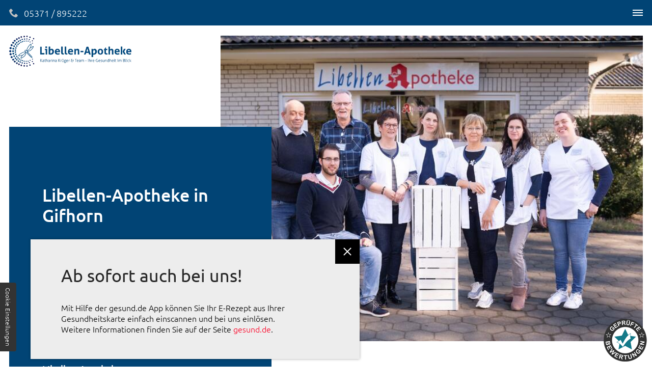

--- FILE ---
content_type: text/html; charset=UTF-8
request_url: https://www.apotheke-libellen.de/
body_size: 15173
content:
<!DOCTYPE html>
<html lang="de" data-fw-version="1.3">
<head>
  <meta charset="utf-8">
  <title>Apotheke in Gifhorn | rezeptfreie Medikamente</title>
        <meta name="description" content="Libellen-Apotheke ist Ihr Partner rund um die Gesundheit! ✔ Arzneimittel ✔ Homöopathie ✔ Kosmetik ✔ Versandapotheke und mehr.">
        <meta property="og:title" content="Apotheke in Gifhorn | rezeptfreie Medikamente">
        <meta property="og:description" content="Libellen-Apotheke ist Ihr Partner rund um die Gesundheit! ✔ Arzneimittel ✔ Homöopathie ✔ Kosmetik ✔ Versandapotheke und mehr.">
        <meta property="og:type" content="website">
        <meta property="og:url" content="https://www.apotheke-libellen.de">
        <meta property="og:image" content="/images/social_branding.png">
        <meta property="og:site_name" content="Libellen-Apotheke">  <meta name="author" content="Libellen-Apotheke">
   <meta name="google-site-verification" content="jpL0SNetTmJPRiLC4fXelZvD3JvgTnO6GFBYEYMqhRw">
  <meta name="viewport" content="width=device-width, height=device-height, initial-scale=1.0, user-scalable=0">
  <meta name="thumbnail" content="/images/social_branding.png">
  <meta name="theme-color" content="#014475">
  <meta name="format-detection" content="telephone=no">
  <link rel="canonical" href="https://www.apotheke-libellen.de/">
  <!-- Fav Icon -->
  <link rel="icon" href="/favicon.ico" type="image/x-icon">
  <!-- Styles -->
  <link rel="stylesheet" href="/css/styles.css?v=1755578862" media="screen">
  <link rel="stylesheet" href="/css/print.css?v=1755578862" media="print">
<script type="application/json" data-translations>{"Form data is not valid!":"Formulardaten sind ung\u00fcltig!","FORM_SUBMISSION_ERROR":"Die E-Mail wurde nicht gesendet, weil die folgenden Fehler aufgetreten sind:","FORM_SUBMISSION_SUCCESS":"E-Mail erfolgreich gesendet","Calculate route":"Route berechnen","The field is required":"Dieses Feld ist erforderlich","Invalid email address":"Die E-Mail-Adresse ist ung\u00fcltig","privacyPolicy_not_accepted":"Das Feld Datenschutzerkl\u00e4rung ist obligatorisch"}</script><script type="text/javascript">(function (root) {
    let translations;

    root.__ = function (message) {
        if (translations === (void 0)) {
            let el = document.querySelector('script[data-translations]');

            try {
                translations = JSON.parse(el.textContent);
            } catch (e) {
                translations = {};
            }
        }

        return message in translations ? translations[message] : message;
    };
})(window);</script></head>
<body class="main-template no-js lang-de Startseite index" style="opacity:0">
  <input type="checkbox" id="navi-toggled">
  <a href="#content" tabindex="1" title="Navigation überspringen" class="btn-focus">Navigation überspringen</a>
  <a href="/sitemap" tabindex="1" title="Sitemap anzeigen" class="btn-focus">Sitemap anzeigen</a>
  <div class="first-level" id="navigation">
    <nav>
      <div style="background-size: cover;" class="cms-container-el default-container">
<div class="row stretch start">
<div class="col naviflex">
<figure style="width: 100%; height: auto;" class="cms-image lightbox-zoom-image">
<a title="Libellen-Apotheke Inh. Katharina Krüger" class href="/" target="_self">
<img alt="Libellen-Apotheke Inh. Katharina Krüger" decoding="async" src="/upload/large/large_61d820f4235a064590d0a2e6_f617bcc6491bbaf709a3c9520f358437361038c768eb1535b83bf55adf22b770_64801703.png" width="419" height="107">
</a>
</figure>
<div class="cms-navi">
<ul class="navi navi-main">
<li class="ueber-uns has-sub">
<a title="Apotheke in der Nähe in Gifhorn | über uns" class="ueber-uns" href="/ueber-uns/" target="_self">
Über uns</a>
<ul class="sub">
<li class="ueber-uns-team">
<a title="Apotheke in der Nähe in Gifhorn | Das Team" class="ueber-uns-team" href="/ueber-uns/team" target="_self">
Team</a>
</li>
<li class="ueber-uns-unsere-apotheke">
<a title="Libellen-Apotheke | Alles über unsere Apotheke in Gifhorn" class="ueber-uns-unsere-apotheke" href="/ueber-uns/unsere-apotheke" target="_self">
Unsere Apotheke</a>
</li>
<li class="ueber-uns-bonuskarte">
<a title="Bonuskarte in Ihrere Apotheke in Gifhorn | Libellen-Apotheke" class="ueber-uns-bonuskarte" href="/ueber-uns/bonuskarte" target="_self">
Bonuskarte</a>
</li>
</ul>
</li>
<li class="angebote">
<a title="Angebote der Libellen-Apotheke in Gifhorn" class="angebote" href="/angebote" target="_self">
Angebote</a>
</li>
<li class="services has-sub">
<a title="Apothekenservice in Gifhorn | Blutzucker messen" class="services" href="/services/" target="_self">
Leistungen &amp; Services</a>
<ul class="sub">
<li class="services-hilfsmittel">
<a title="Hilfsmittel in Ihrer Apotheke in Gifhorn | Libellen-Apotheke" class="services-hilfsmittel" href="/services/hilfsmittel" target="_self">
Hilfsmittel</a>
</li>
<li class="services-ambulante-palliativversorgung">
<a title="Ambulante Palliativversorgung | Libellen-Apotheke in Gifhorn" class="services-ambulante-palliativversorgung" href="/services/ambulante-palliativversorgung" target="_self">
Ambulante Palliativversorgung</a>
</li>
<li class="services-phytothek">
<a title="Pflanzliche Arzneimittel in unserer Phytothek in Gifhorn" class="services-phytothek" href="/services/phytothek" target="_self">
Phytothek</a>
</li>
<li class="services-blick-in-die-zukunft">
<a title="Blick in die Zukunft | Ihre Libellen-Apotheke in Gifhorn" class="services-blick-in-die-zukunft" href="/services/blick-in-die-zukunft" target="_self">
Blick in die Zukunft</a>
</li>
<li class="services-weitere-leistungen">
<a title="Weitere Leistungen unseres Apothekendienstes | Libellen-Apotheke in Gifhorn" class="services-weitere-leistungen" href="/services/weitere-leistungen" target="_self">
weitere Leistungen</a>
</li>
<li class="services-blutzuckermessung">
<a title="Blutzuckermessung beim Apotheker in Gifhorn" class="services-blutzuckermessung" href="/services/blutzuckermessung" target="_self">
Blutzuckermessung</a>
</li>
<li class="services-blutdruckmessung">
<a title="Blutdruckmessung in Gifhorn mit Oberarmmessgerät" class="services-blutdruckmessung" href="/services/blutdruckmessung" target="_self">
Blutdruckmessung</a>
</li>
<li class="services-milchpumpe-leihen">
<a title="Milchpumpe leihen in Gifhorn auf Rezept | Libellen-Apotheke" class="services-milchpumpe-leihen" href="/services/milchpumpe-leihen" target="_self">
Milchpumpe leihen</a>
</li>
<li class="services-babywaage-leihen">
<a title="Babywaage leihen | Babywaagenverleih in Gifhorn" class="services-babywaage-leihen" href="/services/babywaage-leihen" target="_self">
Babywaage leihen</a>
</li>
<li class="services-lieferservice">
<a title="Lieferservice Apotheke | Ihr Partner in Gifhorn" class="services-lieferservice" href="/services/lieferservice" target="_self">
Lieferservice</a>
</li>
<li class="services-pollenflug">
<a title="Pollenflugkalender für Allergiker | Gräser- und Baumpollen" class="services-pollenflug" href="/services/pollenflug" target="_self">
Pollenflug</a>
</li>
</ul>
</li>
<li class="impfung">
<a title="Hier geht es zu den Impfinformationen | Libellen-Apotheke in Gifhorn berät" class="impfung" href="/impfung" target="_self">
Impfung</a>
</li>
<li class="news">
<a title="Aktuelles aus der Apotheke in Gifhorn | Newsbereich" class="news" href="/news" target="_self">
News</a>
</li>
<li class="sortiment has-sub">
<a title="Medikamente und Arzneimittel in Gifhorn kaufen" class="sortiment" href="/sortiment/" target="_self">
Sortiment</a>
<ul class="sub">
<li class="sortiment-homoeopathie">
<a title="Homöopathie | pflanzliche Arzneimittel in Gifhorn" class="sortiment-homoeopathie" href="/sortiment/homoeopathie" target="_self">
Homöopathie</a>
</li>
<li class="sortiment-kosmetik">
<a title="Kosmetik | Apothekenkosmetik in Gifhorn kaufen" class="sortiment-kosmetik" href="/sortiment/kosmetik" target="_self">
Kosmetik</a>
</li>
</ul>
</li>
<li class="beratung has-sub">
<a title="Apothekenberatung in Gifhorn | Arzneimittelallergie" class="beratung" href="/beratung/" target="_self">
Beratungen</a>
<ul class="sub">
<li class="beratung-individuelle-darmberatung">
<a title="Fachkundige Darmberatung | Libellen-Apotheke in Gifhorn" class="beratung-individuelle-darmberatung" href="/beratung/individuelle-darmberatung" target="_self">
Individuelle Darmberatung</a>
</li>
<li class="beratung-impfberatung">
<a title="Impfberatung in Gifhorn für Erwachsene und Kinder" class="beratung-impfberatung" href="/beratung/impfberatung" target="_self">
Impfberatung</a>
</li>
<li class="beratung-raucherberatung">
<a title="Raucherberatung in Gifhorn | mit dem Rauchen aufhören" class="beratung-raucherberatung" href="/beratung/raucherberatung" target="_self">
Raucherberatung</a>
</li>
<li class="beratung-mineralstoff-beratung">
<a title="Mineralstoff­beratung und Vitamin­beratung – Libellen-Apotheke" class="beratung-mineralstoff-beratung" href="/beratung/mineralstoff-beratung" target="_self">
Mineralstoff­beratung</a>
</li>
<li class="beratung-ernaehrungsberatung">
<a title="Ernährungsberatung in Gifhorn | Gewichtsreduzierung" class="beratung-ernaehrungsberatung" href="/beratung/ernaehrungsberatung" target="_self">
Ernährungsberatung</a>
</li>
<li class="beratung-gesundheitsberatung">
<a title="Gesundheitsberatung in Gifhorn zur Prävention" class="beratung-gesundheitsberatung" href="/beratung/gesundheitsberatung" target="_self">
Gesundheitsberatung</a>
</li>
<li class="beratung-diabetikerberatung">
<a title="Diabetikerberatung in Gifhorn | richtige Ernährung" class="beratung-diabetikerberatung" href="/beratung/diabetikerberatung" target="_self">
Diabetikerberatung</a>
</li>
<li class="beratung-arzneimittelunvertraeglichkeit">
<a title="Beratung bei Arzneimittelunverträglichkeit in Gifhorn" class="beratung-arzneimittelunvertraeglichkeit" href="/beratung/arzneimittelunvertraeglichkeit" target="_self">
Arzneimittelunverträglichkeit</a>
</li>
</ul>
</li>
<li class>
<a title="Zu unserem Online-Shop" class href="https://shop.apotheke-libellen.de/" target="_blank">
Online-Shop</a>
</li>
<li class="notfallapotheke">
<a title="Notfallapotheke | Nachtapotheke in Gifhorn" class="notfallapotheke" href="/notfallapotheke" target="_self">
Notfallapotheke</a>
</li>
</ul>
</div>
<div class="cms-navi">
<ul class="navi">
</ul>
</div>
<div style="background-size: cover;" class="cms-container-el">
</div>
</div>
</div>
</div>
    </nav>
  </div>
  <div id="page-wrap">
      <header id="header">
      <div style="background-size: cover;" class="cms-container-el default-container">
<div class="row stretch start">
<div class="col large-5 nopaddingerright">
<figure style="width: 100%; height: auto;" class="cms-image lightbox-zoom-image">
<a title="Apotheke in Gifhorn | rezeptfreie Medikamente" class href="/" target="_self">
<picture>
<source media="(max-width:640px)" data-pic-cms-srcset="/upload/small/small_649bbb3f978ca2ab470f545c_c4d7b476568872d0e44ec7ec4324585387605a94d9eb3bb69b05a18e435af6bc_649bbb4d.webp 1x, /upload/small/small_649bbb3f978ca2ab470f545c_f54e3673a9cba6ecb7615964774eb72993a1ddbd20c74e50a91d27cc0640a8f2_649bbb4d.webp 2x" srcset="[data-uri] 1x" type="image/webp">
<source media="(max-width:640px)" data-pic-cms-srcset="/upload/small/small_649bbb3f978ca2ab470f545c_f617bcc6491bbaf709a3c9520f358437361038c768eb1535b83bf55adf22b770_649bbb4d.png" srcset="[data-uri] 1x" type="image/png">
<source media="(max-width:760px)" data-pic-cms-srcset="/upload/medium/medium_649bbb3f978ca2ab470f545c_c4d7b476568872d0e44ec7ec4324585387605a94d9eb3bb69b05a18e435af6bc_649bbb4d.webp 1x, /upload/medium/medium_649bbb3f978ca2ab470f545c_f54e3673a9cba6ecb7615964774eb72993a1ddbd20c74e50a91d27cc0640a8f2_649bbb4d.webp 2x" srcset="[data-uri] 1x" type="image/webp">
<source media="(max-width:760px)" data-pic-cms-srcset="/upload/medium/medium_649bbb3f978ca2ab470f545c_f617bcc6491bbaf709a3c9520f358437361038c768eb1535b83bf55adf22b770_649bbb4d.png" srcset="[data-uri] 1x" type="image/png">
<source media="(min-width:760px)" data-pic-cms-srcset="/upload/large/large_649bbb3f978ca2ab470f545c_c4d7b476568872d0e44ec7ec4324585387605a94d9eb3bb69b05a18e435af6bc_649bbb4d.webp 1x, /upload/large/large_649bbb3f978ca2ab470f545c_f54e3673a9cba6ecb7615964774eb72993a1ddbd20c74e50a91d27cc0640a8f2_649bbb4d.webp 2x" srcset="[data-uri] 1x" type="image/webp">
<source media="(min-width:760px)" data-pic-cms-srcset="/upload/large/large_649bbb3f978ca2ab470f545c_f617bcc6491bbaf709a3c9520f358437361038c768eb1535b83bf55adf22b770_649bbb4d.png" srcset="[data-uri] 1x" type="image/png">
<img data-pic-cms-src="/upload/large/large_649bbb3f978ca2ab470f545c_f617bcc6491bbaf709a3c9520f358437361038c768eb1535b83bf55adf22b770_649bbb4d.png" src="[data-uri]" alt="Apotheke in Gifhorn | rezeptfreie Medikamente" decoding="async">
</picture>
</a>
</figure>
<div style="background-size: cover;" class="cms-container-el info-box">
<div class="cms-html">
<div class="claim">
    <p>Libellen-Apotheke in Gifhorn
        <span>wir helfen und informieren gerne!</span>
    </p>
    <div class="buttons">
        <a class="btn" title="zur Terminbuchung" href="https://apomondo.online/#/scheduler/4344dee3-b880-4823-8a5b-6d16bee0d6e5">Terminbuchung</a>
        <a class="btn" title="Homöopathische Arznei in Gifhorn kaufen | Anfahrt" href="/anfahrt">Zur Anfahrt</a>
        <a class="btn" title="Homöopathische Arznei in Gifhorn kaufen | Online-Shop" href="https://shop.apotheke-libellen.de/">Online-Shop</a>
    </div>
</div></div>
<div class="cms-html">
<div class="flexer">
    <div class="left">
        <div class="lefter">
            <strong>Libellen-Apotheke</strong><br>
            Hermann-Löns-Weg 2 <br>
            38518 Gifhorn
        </div>
        <div class="righter">
            Telefon: <a href="tel:+495371895222" title="Jetzt telefonisch Kontakt mit Libellen-Apotheke in 38518 Gifhorn aufnehmen" class="phone" data-event-type="click" data-event-name="Click To Call">05371 / 895222</a> <br>
            Telefax: 05371 / 895002 <br>
            E-Mail: <a href="//www.apotheke-libellen.de" class="escape email" title="Schreiben Sie Libellen-Apotheke in 38518 Gifhorn eine E-Mail." data-email="{&quot;name&quot;:&quot;die-libelle&quot;,&quot;host&quot;:&quot;t-online.de&quot;}">die-libelle<span class="escape">∂</span>t-online.de</a>
        </div>
    </div>
    <div class="liner"></div>
    <div class="right">
        <div class="lefter">
            <strong>Öffnungszeiten</strong><br>
            <div class="openinghours"><dl class="cms-opening-hours-combinedShort"><dt>Mo, Di:</dt><dd>08:00 - 18:30</dd><dt>Mi:</dt><dd>08:00 - 13:00</dd><dt>Do:</dt><dd>08:00 - 18:30</dd><dt>Fr:</dt><dd>08:00 - 18:00</dd></dl></div>
        </div>
    </div>
    <div class="liner"></div>
    <div class="right">
        <p><strong>Außerhalb unserer Öffnungszeiten</strong> können Sie uns gerne Ihre <strong>Bestellung per E-Mail, App, Nachricht auf dem
            Anrufbeantworter oder im Postkasten neben der Eingangstür hinterlassen</strong>. Wir bearbeiten dies am
            nächstfolgenden Arbeitstag.</p>
    </div>
</div></div>
</div>
</div>
<div class="col large-7 nopaddingerleft">
<div style="background-size: cover;" class="cms-container-el headerbg" data-cms-src="/upload/phpthumb-cache-srcbe3a565aeea44d9aebccac9addf9e08a-par0b3d73f82c7b7a8b64fc62a48e8ba0e2-dat1679760183.jpeg" data-cms-container-lazy-load="true">
</div>
<div class="row videoBeforer stretch start">
<div class="col">
<div style="background-size: cover;" class="cms-container-el claim">
<div class="cms-html">
<div class="video-container">
    <iframe data-iframe="youtube" data-src="https://www.youtube-nocookie.com/embed/qniRdosMasU?enablejsapi=1" id="video_01" allowfullscreen></iframe>
</div></div>
</div>
</div>
</div>
</div>
</div>
</div>
    </header>
    <main id="content">
      <div style="background-size: cover;" class="cms-container-el default-container">
<div style="background-size: cover;" class="cms-container-el">
<div class="cms-module" data-cms-module-name="Notification">

<script>var cssData = {
    'image-path':            '"../images/" !default',
    'base-font-size':        '18px',
    'base-line-height':      '30px',
    'h1-size':               '38px',
    'h2-size':               '34px',
    'h3-size':               '28px',
    'h4-size':               '26px',
    'h5-size':               '24px',
    'h6-size':               '22px',
    'main-font':             '"Ubuntu", sans-serif',
    'display-font':          '"Ubuntu", sans-serif',
    'icon-font':             'icomoon',
    'colors': {
        'primary':          '#014475',
        'secondary':        '#002E50',
        'light':            '#fff',
        'medium':           '#C1C1C1',
        'dark':             '#272727',
        'border':           '#EBEBEB',
        'alert':            '#FC0024',
        'flaeche':          '#F2F2F2BD',
    },
    'base-gap':             '18px',
    'rowMaxWidth':          '1620px',
    /* columnCount is required for cms4 for legacy reasons */
    'columnCount':          12,
    'column-count':         '$columnCount',
    'base-border':          '1px solid $border',
    'base-box-shadow':      '0px 5px 10px 0px $medium',
    'outline':              '1px dotted $alert',
    'bpContext':            '16px',
    'hide-text-direction':  'right',
    'icon-map': {
        'times':            '"×"',
        'minus':            '"-"',
        'angle-right':      '\\e905',
        'plus':             '"+"',
        'angle-up':         '\\e904',
        'exclamation':      '"!"',
        'beratung':                 '\\e900',
        'notfall':                 '\\e902',
        'services':                 '\\e903',
        'sortiment':                 '\\e907',
        'mail':                 '\\e906',
        'phone':                 '\\e942',
        'map':                 '\\e90e',
        'file':                 '\\e901',
        'clock':                 '\\e94f',
        'check':                 '\\ea10',
    },
    'gridMap': {
        'default': {
            'width':        '0px',
            'cols':         [1,2,3,4,5,6,7,8,9,10,11,12,'auto'],
            'prefix':       [0,1,2,3,4,5,6,7,8,9,10,11,12],
            'suffix':       [0,1,2,3,4,5,6,7,8,9,10,11,12],
            'start':        ['justify-content:flex-start'],
            'center':       ['justify-content:center'],
            'end':          ['justify-content:flex-end'],
            'between':      ['justify-content:space-between'],
            'around':       ['justify-content:space-around'],
            'top':          ['align-items:flex-start'],
            'middle':       ['align-items:center'],
            'baseline':     ['align-items:flex-baseline'],
            'bottom':       ['align-items:flex-end'],
            'stretch':      ['align-items:stretch'],
            'reverse':      ['flex-direction:row-reverse'],
            'forward':      ['flex-direction:row'],
            'first':        ['order:-1'],
            'last':         ['order:1'],
            'unset':        ['order:0']
        },
        'tiny': {
            'width':        '480px',
            'cols':         [1,2,3,4,5,6,7,8,9,10,11,12,'auto'],
            'prefix':       [0,1,2,3,4,5,6,7,8,9,10,11,12],
            'suffix':       [0,1,2,3,4,5,6,7,8,9,10,11,12],
            'start':        ['justify-content:flex-start'],
            'center':       ['justify-content:center'],
            'end':          ['justify-content:flex-end'],
            'between':      ['justify-content:space-between'],
            'around':       ['justify-content:space-around'],
            'top':          ['align-items:flex-start'],
            'middle':       ['align-items:center'],
            'baseline':     ['align-items:flex-baseline'],
            'bottom':       ['align-items:flex-end'],
            'stretch':      ['align-items:stretch'],
            'reverse':      ['flex-direction:row-reverse'],
            'forward':      ['flex-direction:row'],
            'first':        ['order:-1'],
            'last':         ['order:1'],
            'unset':        ['order:0']
        },
        'small': {
            'width':        '640px',
            'cols':         [1,2,3,4,5,6,7,8,9,10,11,12,'auto'],
            'prefix':       [0,1,2,3,4,5,6,7,8,9,10,11,12],
            'suffix':       [0,1,2,3,4,5,6,7,8,9,10,11,12],
            'start':        ['justify-content:flex-start'],
            'center':       ['justify-content:center'],
            'end':          ['justify-content:flex-end'],
            'between':      ['justify-content:space-between'],
            'around':       ['justify-content:space-around'],
            'top':          ['align-items:flex-start'],
            'middle':       ['align-items:center'],
            'baseline':     ['align-items:flex-baseline'],
            'bottom':       ['align-items:flex-end'],
            'stretch':      ['align-items:stretch'],
            'reverse':      ['flex-direction:row-reverse'],
            'forward':      ['flex-direction:row'],
            'first':        ['order:-1'],
            'last':         ['order:1'],
            'unset':        ['order:0']
        },
        'medium': {
            'width':        '760px',
            'cols':         [1,2,3,4,5,6,7,8,9,10,11,12,'auto'],
            'prefix':       [0,1,2,3,4,5,6,7,8,9,10,11,12],
            'suffix':       [0,1,2,3,4,5,6,7,8,9,10,11,12],
            'start':        ['justify-content:flex-start'],
            'center':       ['justify-content:center'],
            'end':          ['justify-content:flex-end'],
            'between':      ['justify-content:space-between'],
            'around':       ['justify-content:space-around'],
            'top':          ['align-items:flex-start'],
            'middle':       ['align-items:center'],
            'baseline':     ['align-items:flex-baseline'],
            'bottom':       ['align-items:flex-end'],
            'stretch':      ['align-items:stretch'],
            'reverse':      ['flex-direction:row-reverse'],
            'forward':      ['flex-direction:row'],
            'first':        ['order:-1'],
            'last':         ['order:1'],
            'unset':        ['order:0']
        },
        'large': {
            'width':        '992px',
            'cols':         [1,2,3,4,5,6,7,8,9,10,11,12,'auto'],
            'prefix':       [0,1,2,3,4,5,6,7,8,9,10,11,12],
            'suffix':       [0,1,2,3,4,5,6,7,8,9,10,11,12],
            'start':        ['justify-content:flex-start'],
            'center':       ['justify-content:center'],
            'end':          ['justify-content:flex-end'],
            'between':      ['justify-content:space-between'],
            'around':       ['justify-content:space-around'],
            'top':          ['align-items:flex-start'],
            'middle':       ['align-items:center'],
            'baseline':     ['align-items:flex-baseline'],
            'bottom':       ['align-items:flex-end'],
            'stretch':      ['align-items:stretch'],
            'reverse':      ['flex-direction:row-reverse'],
            'forward':      ['flex-direction:row'],
            'first':        ['order:-1'],
            'last':         ['order:1'],
            'unset':        ['order:0']
        },
        'giant': {
            'width':        '1200px',
            'cols':         [1,2,3,4,5,6,7,8,9,10,11,12,'auto'],
            'prefix':       [0,1,2,3,4,5,6,7,8,9,10,11,12],
            'suffix':       [0,1,2,3,4,5,6,7,8,9,10,11,12],
            'start':        ['justify-content:flex-start'],
            'center':       ['justify-content:center'],
            'end':          ['justify-content:flex-end'],
            'between':      ['justify-content:space-between'],
            'around':       ['justify-content:space-around'],
            'top':          ['align-items:flex-start'],
            'middle':       ['align-items:center'],
            'baseline':     ['align-items:flex-baseline'],
            'bottom':       ['align-items:flex-end'],
            'stretch':      ['align-items:stretch'],
            'reverse':      ['flex-direction:row-reverse'],
            'forward':      ['flex-direction:row'],
            'first':        ['order:-1'],
            'last':         ['order:1'],
            'unset':        ['order:0']
        },
        'huge': {
            'width':        '1364px',
            'cols':         [1,2,3,4,5,6,7,8,9,10,11,12,'auto'],
            'prefix':       [0,1,2,3,4,5,6,7,8,9,10,11,12],
            'suffix':       [0,1,2,3,4,5,6,7,8,9,10,11,12],
            'start':        ['justify-content:flex-start'],
            'center':       ['justify-content:center'],
            'end':          ['justify-content:flex-end'],
            'between':      ['justify-content:space-between'],
            'around':       ['justify-content:space-around'],
            'top':          ['align-items:flex-start'],
            'middle':       ['align-items:center'],
            'baseline':     ['align-items:flex-baseline'],
            'bottom':       ['align-items:flex-end'],
            'stretch':      ['align-items:stretch'],
            'reverse':      ['flex-direction:row-reverse'],
            'forward':      ['flex-direction:row'],
            'first':        ['order:-1'],
            'last':         ['order:1'],
            'unset':        ['order:0']
        },
        'full': {
            'width':        '1520px',
            'cols':         [1,2,3,4,5,6,7,8,9,10,11,12,'auto'],
            'prefix':       [0,1,2,3,4,5,6,7,8,9,10,11,12],
            'suffix':       [0,1,2,3,4,5,6,7,8,9,10,11,12],
            'start':        ['justify-content:flex-start'],
            'center':       ['justify-content:center'],
            'end':          ['justify-content:flex-end'],
            'between':      ['justify-content:space-between'],
            'around':       ['justify-content:space-around'],
            'top':          ['align-items:flex-start'],
            'middle':       ['align-items:center'],
            'baseline':     ['align-items:flex-baseline'],
            'bottom':       ['align-items:flex-end'],
            'stretch':      ['align-items:stretch'],
            'reverse':      ['flex-direction:row-reverse'],
            'forward':      ['flex-direction:row'],
            'first':        ['order:-1'],
            'last':         ['order:1'],
            'unset':        ['order:0']
        },
        'cut': {
            'width':        '$rowMaxWidth',
            'cols':         [1,2,3,4,5,6,7,8,9,10,11,12,'auto'],
            'prefix':       [0,1,2,3,4,5,6,7,8,9,10,11,12],
            'suffix':       [0,1,2,3,4,5,6,7,8,9,10,11,12],
            'start':        ['justify-content:flex-start'],
            'center':       ['justify-content:center'],
            'end':          ['justify-content:flex-end'],
            'between':      ['justify-content:space-between'],
            'around':       ['justify-content:space-around'],
            'top':          ['align-items:flex-start'],
            'middle':       ['align-items:center'],
            'baseline':     ['align-items:flex-baseline'],
            'bottom':       ['align-items:flex-end'],
            'stretch':      ['align-items:stretch'],
            'reverse':      ['flex-direction:row-reverse'],
            'forward':      ['flex-direction:row'],
            'first':        ['order:-1'],
            'last':         ['order:1'],
            'unset':        ['order:0']
        },
        'xxl': {
            'width':        '1900px',
            'cols':         [1,2,3,4,5,6,7,8,9,10,11,12,'auto'],
            'prefix':       [0,1,2,3,4,5,6,7,8,9,10,11,12],
            'suffix':       [0,1,2,3,4,5,6,7,8,9,10,11,12],
            'start':        ['justify-content:flex-start'],
            'center':       ['justify-content:center'],
            'end':          ['justify-content:flex-end'],
            'between':      ['justify-content:space-between'],
            'around':       ['justify-content:space-around'],
            'top':          ['align-items:flex-start'],
            'middle':       ['align-items:center'],
            'baseline':     ['align-items:flex-baseline'],
            'bottom':       ['align-items:flex-end'],
            'stretch':      ['align-items:stretch'],
            'reverse':      ['flex-direction:row-reverse'],
            'forward':      ['flex-direction:row'],
            'first':        ['order:-1'],
            'last':         ['order:1'],
            'unset':        ['order:0']
        },
    }
}
</script><script>
    window.addEventListener("load", function() {
        if (typeof notification === 'undefined') {
            notificationLoadScript('/securewebapps/evercdn/assets/notificationsjs/v1/scripts/main.min.js', function() {
                notificationLoadCSS('/securewebapps/evercdn/assets/notificationsjs/v1/styles/main.min.css', initializeNotification);
            });
        } else {
            initializeNotification();
        }
    });

    /**
    * Initializes the notification system and sets up event listeners.
    */
    function initializeNotification() 
    {
        let storage = setUpLocalStorage();

        let noteId = "cms4-notification";
        let noteHashId = `note-${noteId}-hash`;
        let contentHash = 'c0e92c77a6409f545f9007aaeb7a23fd';
        let savedContentHash = storage.getItem(noteHashId);

        let showImage = ('') ? true : false;
        let backgroundColor = ('default');
        let notificationSize = ('medium');
        let cms4Notification = document.createElement('div');

        // Check if a saved hash exists and differs from the current hash
        if (savedContentHash && savedContentHash !== contentHash) {
            storage.removeItem(`note-${noteId}`);
            storage.removeItem(noteHashId);
        }

        cms4Notification.innerHTML = '';
        if (showImage) {
            let customImage = ''
            if(!customImage) {
                cms4Notification.innerHTML += `

<picture>
    <source srcset="/modules/Notification/assets/placeholder1-mobile.PNG" media="(max-width: 720px)">
    <img src="/modules/Notification/assets/placeholder1.PNG" alt="">
</picture>`;
            } else {
                let thisImage = document.querySelector(`${customImage} picture`);
                if(!thisImage) thisImage = document.querySelector(`${customImage} img`);
                const imgElement = thisImage.querySelectorAll('[data-pic-cms-src], [data-pic-cms-srcset]');
                imgElement.forEach(thisElement => {
                    let thisElementType = thisElement.tagName;
                    switch (thisElementType) {
                        case 'SOURCE':
                            thisElement.dataset.src = thisElement.dataset.picCmsSrcset; 
                            thisElement.setAttribute('srcset', thisElement.dataset.picCmsSrcset); 
                            thisElement.removeAttribute('data-pic-cms-srcset'); 
                            delete thisElement.picCmsSrcset; 
                            break;
                        case 'IMG':
                            thisElement.dataset.src = thisElement.dataset.picCmsSrc; 
                            thisElement.setAttribute('src', thisElement.dataset.picCmsSrc); 
                            thisElement.removeAttribute('data-pic-cms-src'); 
                            delete thisElement.picCmsSrc; 
                            thisElement.setAttribute('loading', 'lazy');
                            break;
                        default:
                            console.log(`Undefined type of element for lazy preparation: ${thisElementType}`);
                    }
                });

                cms4Notification.insertAdjacentElement('afterbegin', thisImage);
            }
        }
        cms4Notification.innerHTML += `<div class="content"><div class="h2" role="heading" aria-level="2">Ab sofort auch bei uns!<\/div><div><p>Mit Hilfe der gesund.de App k&ouml;nnen Sie Ihr E-Rezept aus Ihrer Gesundheitskarte einfach einscannen und bei uns einl&ouml;sen.<br>Weitere Informationen finden Sie auf der Seite <a title="Lokal kaufen bei Apotheken in deiner Nachbarschaft und erhalte alles in wenigen Stunden. Bestelle online bei einer Apotheke in Deiner N&auml;he" href="https:\/\/www.gesund.de\/erezept" target="_blank" rel="noopener">gesund.de<\/a>.<\/p><\/div><\/div>`;

        let saveState = ('1') ? true : false;
        let discard = ('') ? parseInt('') : false;
        let noteDelay = ('300') ? parseInt('300') : false;

        const options = {
            id: noteId, 
            message: cms4Notification, 
            saveState, 
            discard, 
            remove: false, 
            focus: true,
            role: "dialog",
            delay: noteDelay
        };

        if (notification.add.constructor.name === 'AsyncFunction') {
            // new notification version 
            notification.add(options).then(() => {
                if (notification.isOpen(options.id)) document.body.classList.add('cms4-notification-open');
            });
        } else {
            // old notification version
            notification.add(options);
            const note = document.querySelector(`#${options.id}`);
            document.body.classList.toggle("cms4-notification-open", !note.classList.contains("hide"));
        }

        // Toggles the "hasCoverImage" class based on the showImage condition.
        cms4Notification.parentElement.parentElement.classList.toggle("hasCoverImage", showImage);
        cms4Notification.parentElement.parentElement.classList.add(`size-${notificationSize}`, `background-${backgroundColor}`);

        // Removes notification class and stores the content hash when the close button is clicked.
        cms4Notification.parentElement.parentElement.querySelector('close').addEventListener('click', (event) => {
            document.body.classList.remove('cms4-notification-open');
            storage.setItem(noteHashId, contentHash);
        });

        cms4Notification.parentElement.parentElement.querySelector('close').addEventListener('keydown', function (e) {
            if ((e.key === "Enter" || e.key === ' ') && document.activeElement.getAttribute('tabindex') != null) {
                e.preventDefault();
                this.click();
            }
        });

        let badge = document.createElement('button');
        badge.setAttribute("type", "button");
        badge.setAttribute("aria-label", 'Benachrichtigung öffnen');
        badge.setAttribute("title", 'Benachrichtigung öffnen');
        badge.classList.add('notification-badge');
        badge.innerHTML = '<svg aria-hidden xmlns="http://www.w3.org/2000/svg" viewBox="0 0 24 24" width="24" height="24"><path fill="none" d="M0 0h24v24H0z"/><path d="M20 18.667l.4.533a.5.5 0 0 1-.4.8H4a.5.5 0 0 1-.4-.8l.4-.533V10a8 8 0 1 1 16 0v8.667zM9.5 21h5a2.5 2.5 0 1 1-5 0z"/></svg>';

        badge.addEventListener('click', (e) => {
            document.body.classList.add('cms4-notification-open');

            if (typeof notification.open === 'function') {
                // cdn version
                notification.open(noteId, null, 0);
            } else {
                // old version
                cms4Notification.parentElement.parentElement.classList.remove('hide');
            }
        });

        if (window.innerHeight <= 1000) {
            let pCtrl = document.getElementById('privacy-ctrl');
            if (pCtrl && !pCtrl.classList.contains('hide')) {
                cms4Notification.parentElement.parentElement.classList.add('hide');
                document.body.classList.remove("cms4-notification-open");
            }
        }

        document.body.append(badge);

        if (!window.hasOwnProperty('notificationModuleLoaded')) {
            window.notificationModuleLoaded = true;

            function loadStylesheet(url, callback) {
                if (!callback) callback = e => null;
                const link = document.createElement('link');
                link.href = url;
                link.rel = "stylesheet";
                link.addEventListener('load', callback);
                document.body.appendChild(link);
            }

            loadStylesheet('/modules/Notification/assets/styles.css', e => { });
        }
    }

    /**
    * Dynamically loads a JavaScript file by appending a <script> element to the document head.
    *
    * @param {string} url - The URL of the JavaScript file to load.
    * @param {function} callback - A function to be executed once the script has been successfully loaded.
    */
    function notificationLoadScript(url, callback) 
    {
        var script = document.createElement('script');
        script.src = url;
        script.type = 'text/javascript';
        script.async = true;
        script.onload = callback;
        document.head.appendChild(script);
    }

    /**
    * Dynamically loads a CSS file by appending a <link> element to the document head.
    *
    * @param {string} url - The URL of the CSS file to load.
    * @param {function} callback - A function to be executed once the stylesheet has been successfully loaded.
    */
    function notificationLoadCSS(url, callback) 
    {
        var link = document.createElement('link');
        link.href = url;
        link.rel = 'stylesheet';
        link.onload = callback;
        document.head.appendChild(link);
    }

    /**
     * Initializes localStorage with a fallback to in-memory storage.
     * 
     * Checks if localStorage is available and sets it. If not, uses an in-memory storage.
     * Sets window._storageDisabled to indicate localStorage availability.
     * 
     * @method setUpLocalStorage
     */
    function setUpLocalStorage() 
    {
        try {
            window.localStorage,
            window.localStorage.setItem
            window._storageDisabled = !1
            return window.localStorage
        } catch (e) {
            let localStorage = {
                _items: new Map,
                setItem(e, t) {
                    this._items.set(e, t)
                },
                getItem(e) {
                    return this._items.has(e) ? this._items.get(e) : null
                }
            }
            window._storageDisabled = true

            console.log(
                'sessionStorage and/or localStorage not available, falling back to in-memory storage: ',
                e
            );

            return localStorage;
        }
    }
</script>
</div>
</div>
<div style="background-size: cover;" class="cms-container-el teaser-section">
<div class="row stretch start">
<div class="col huge-3 small-6 large-3">
<a href="/sortiment/" title="Medikamente und Arzneimittel in Gifhorn kaufen" style="background-size: cover;" class="cms-container-el teaser teaser1">
<div class="cms-html fixeselement">
<div class="teaser-icon"></div>
<p class="h3">Sortiment</p></div>
</a>
</div>
<div class="col huge-3 small-6 large-3">
<a href="/beratung/" title="Apothekenberatung in Gifhorn | Arzneimittelallergie" style="background-size: cover;" class="cms-container-el teaser teaser2">
<div class="cms-html">
<div class="teaser-icon"></div>
<p class="h3">Beratungen</p></div>
</a>
</div>
<div class="col huge-3 small-6 large-3">
<a href="/services/" title="Apothekenservice in Gifhorn | Blutzucker messen" style="background-size: cover;" class="cms-container-el teaser teaser3">
<div class="cms-html">
<div class="teaser-icon"></div>
<p class="h3">Services</p></div>
</a>
</div>
<div class="col huge-3 small-6 large-3">
<a href="/notfallapotheke" title="Notfallapotheke | Nachtapotheke in Gifhorn" style="background-size: cover;" class="cms-container-el teaser teaser4">
<div class="cms-html">
<div class="teaser-icon"></div>
<p class="h3">Notfallapotheke</p></div>
</a>
</div>
</div>
</div>
<div class="row spacer break-right centerrow start stretch">
<div class="col large-6">
<h1 class="cms-title">
Pharmazeutische Dienstleistungen <span>Was bedeutet das?</span></h1>
<div class="cms-article">

<p>Vielleicht haben Sie es schon in der Presse verfolgt - Apotheken bekommen nun die Möglichkeit zu bestimmten Krankheitsbildern ausführliche pharmazeutische Beratungen anzubieten, die über das normale Maß hinaus gehen. Insgesamt wurden 5 Teilbereiche festgelegt.</p>
<p>Wir werden zunächst an 3 der 5 Bereiche teilnehmen. Diese richten sich an folgende Personengruppen:&nbsp;</p>
<ul>
<li><span><strong>Patienten, die mehr als 5 verschiedene Wirkstoffe als Dauermedikamente einnehmen.</strong>&nbsp;<br></span>Hier erfolgt eine ausführliche pharmazeutische Beratung, um unter anderem eventuelle Probleme mit der Einnahme oder eventuelle Nebenwirkungen herauszufiltern. Auch wird Augenmerk auf die mögliche Verbesserung der Einnahme gelegt. Diese Beratung darf nur von einem Apotheker mit entsprechender Zusatzqualifikation angeboten werden.</li>
<li><strong>Patienten, die an einem ärztlich diagnostizierten Bluthochdruck leiden und Blutdrucksenker einnehmen.&nbsp;<br></strong>Auch hier schauen wir uns gemeinsam die Medikation an, erklären gerne nochmal ein Blutdruckmessgerät und versuchen gemeinsam herauszufinden, ob man durch Alternativen die Medikation verbessern kann. Oft lässt sich im Bereich Ernährung, Sport und Nahrungsergänzung vieles möglich machen. Änderungen in der Medikation erfolgen selbstverständlich nur nach ärztlicher Rücksprache.</li>
<li><strong>Patienten, die gegen eine Atemwegserkrankung Medikamente zum Inhalieren erhalten.&nbsp;</strong><br>Auch hier wird gemeinsam die Medikation angeschaut und/oder das entsprechende Inhalationsgerät nochmal genau besprochen. Oft liegen Probleme in der falschen Technik der Inhalation. So lassen sich durch Üben des Inhalierens Beschwerden verbessern.</li>
</ul>
<p>Gerne können Sie sich jederzeit bei uns in der Apotheke zu diesem neuen Thema informieren. Wenn Sie Interesse an einer solchen Beratung haben, vereinbaren wir gerne einen Termin. Gerne können Sie sich telefonisch, per E-Mail oder persönlich in der Apotheke an uns wenden.</p>
</div>
</div>
<div class="col large-5 large-prefix-1 large-auto rightright">
<figure style="width: 100%; height: auto;" class="cms-image lightbox-zoom-image">
<picture>
<source media="(max-width:640px)" data-pic-cms-srcset="/upload/small/small_62d93e143b94396524b131b6_cbc3d96df9db85bf78fce0f9a702b23904f26f2d7a951568184c7597da8b6084_6480432d.webp 1x, /upload/small/small_62d93e143b94396524b131b6_aaa0cda1a51793084c31731fe339e0c8287bac731ca2f75b335bc2889e0848b7_6480432d.webp 2x" srcset="[data-uri] 1x" type="image/webp">
<source media="(max-width:640px)" data-pic-cms-srcset="/upload/small/small_62d93e143b94396524b131b6_49cb6facece83c7f55d4a511236862e4d21da7c835a5c180a9464806bdbe4169_6480432d.jpg" srcset="[data-uri] 1x" type="image/jpg">
<source media="(max-width:760px)" data-pic-cms-srcset="/upload/medium/medium_62d93e143b94396524b131b6_cbc3d96df9db85bf78fce0f9a702b23904f26f2d7a951568184c7597da8b6084_6480432d.webp 1x, /upload/medium/medium_62d93e143b94396524b131b6_aaa0cda1a51793084c31731fe339e0c8287bac731ca2f75b335bc2889e0848b7_6480432d.webp 2x" srcset="[data-uri] 1x" type="image/webp">
<source media="(max-width:760px)" data-pic-cms-srcset="/upload/medium/medium_62d93e143b94396524b131b6_49cb6facece83c7f55d4a511236862e4d21da7c835a5c180a9464806bdbe4169_6480432d.jpg" srcset="[data-uri] 1x" type="image/jpg">
<source media="(min-width:760px)" data-pic-cms-srcset="/upload/large/large_62d93e143b94396524b131b6_cbc3d96df9db85bf78fce0f9a702b23904f26f2d7a951568184c7597da8b6084_6480432d.webp 1x, /upload/large/large_62d93e143b94396524b131b6_aaa0cda1a51793084c31731fe339e0c8287bac731ca2f75b335bc2889e0848b7_6480432d.webp 2x" srcset="[data-uri] 1x" type="image/webp">
<source media="(min-width:760px)" data-pic-cms-srcset="/upload/large/large_62d93e143b94396524b131b6_49cb6facece83c7f55d4a511236862e4d21da7c835a5c180a9464806bdbe4169_6480432d.jpg" srcset="[data-uri] 1x" type="image/jpg">
<img data-pic-cms-src="/upload/large/large_62d93e143b94396524b131b6_49cb6facece83c7f55d4a511236862e4d21da7c835a5c180a9464806bdbe4169_6480432d.jpg" src="[data-uri]" alt="Apothekenberatung" decoding="async">
</picture>
</figure>
</div>
</div>
<div style="background-size: cover;" class="cms-container-el teaser-section spacer">
<div class="row stretch start">
<div class="col">
<h2 class="cms-title">
Der Service der Apotheke <span data-le-dy-clone="6-1">von der Versorgung mit Medikamenten bis hin zur Beratung<br></span></h2>
</div>
<div class="col large-6">
<div class="cms-article">
<p data-le-dy-clone="238-1"><span data-le-dy-clone="239-2">Mit einem vielseitigen Angebot wird sichergestellt, dass Sie jederzeit <strong data-le-dy-clone="240-3">optimal betreut</strong> und <strong data-le-dy-clone="241-4">beraten</strong> sind. Wenden Sie sich für folgende <strong data-le-dy-clone="242-5">Leistungen</strong> an Libellen-Apotheke:</span></p>
<div class="row">
<div class="col medium-6 large-12 huge-6">
<ul>
<li><a href="/sortiment/" title="Medikamente und Arzneimittel in Gifhorn kaufen" target="_self" data-le-dy-clone="246-9">Sortiment</a>
<ul>
<li><a href="/sortiment/homoeopathie" title="Homöopathie | pflanzliche Arzneimittel in Gifhorn" target="_self" data-le-dy-clone="249-12">Homöopathie </a></li>
<li><a href="/sortiment/kosmetik" title="Kosmetik | Apothekenkosmetik in Gifhorn kaufen" target="_self" data-le-dy-clone="252-15">Kosmetik</a></li>
</ul>
</li>
<li><a href="/services/" title="Apothekenservice in Gifhorn | Blutzucker messen" target="_self" data-le-dy-clone="280-43">Services</a>:
<ul>
<li><a href="/services/blutzuckermessung" title="Blutzuckermessung beim Apotheker in Gifhorn" target="_self" data-le-dy-clone="286-49">Blutzuckermessung </a></li>
<li><a href="/services/milchpumpe-leihen" title="Milchpumpe leihen in Gifhorn auf Rezept | Libellen-Apotheke" target="_self" data-le-dy-clone="289-52">Milchpumpenverleih </a></li>
<li><a href="/services/babywaage-leihen" title="Babywaage leihen | Babywaagenverleih in Gifhorn" target="_self" data-le-dy-clone="292-55">Babywaagenverleih </a></li>
<li><a href="/services/lieferservice" title="Lieferservice Apotheke | Ihr Partner in Gifhorn" target="_self" data-le-dy-clone="235-57" data-le-dy-clone-for-update="294-57">Lieferservice/Versandapotheke</a></li>
</ul>
</li>
</ul>
</div>
<div class="col medium-6 large-12 huge-6">
<ul>
<li><a href="/beratung/" title="Apothekenberatung in Gifhorn | Arzneimittelallergie" target="_self" data-le-dy-clone="257-20">Beratungen</a>:
<ul>
<li><a href="/beratung/impfberatung" title="Impfberatung in Gifhorn für Erwachsene und Kinder" target="_self" data-le-dy-clone="260-23">Impfberatung </a></li>
<li><a href="/beratung/individuelle-darmberatung" title="Fachkundige Darmberatung | Libellen-Apotheke in Gifhorn" target="_self">Darmberatung</a></li>
<li><a href="/services/ambulante-palliativversorgung" title="Ambulante Palliativversorgung | Libellen-Apotheke in Gifhorn" target="_self">Ambulante Palliativversorgung</a></li>
<li><a href="/beratung/mineralstoff-beratung" title="Mineralstoff­beratung und Vitamin­beratung – Libellen-Apotheke" target="_self">Mineralstoff­beratung</a></li>
<li><a href="/beratung/raucherberatung" title="Raucherberatung in Gifhorn | mit dem Rauchen aufhören" target="_self" data-le-dy-clone="263-26">Raucherberatung </a></li>
<li><a href="/beratung/ernaehrungsberatung" title="Ernährungsberatung in Gifhorn | Gewichtsreduzierung" target="_self" data-le-dy-clone="266-29">Ernährungsberatung </a></li>
<li><a href="/beratung/gesundheitsberatung" title="Gesundheitsberatung in Gifhorn zur Prävention" target="_self" data-le-dy-clone="269-32">Gesundheitsberatung </a></li>
<li><a href="/beratung/diabetikerberatung" title="Diabetikerberatung in Gifhorn | richtige Ernährung" target="_self" data-le-dy-clone="272-35">Diabetikerberatung </a></li>
<li><a href="/beratung/arzneimittelunvertraeglichkeit" title="Beratung bei Arzneimittelunverträglichkeit in Gifhorn" target="_self" data-le-dy-clone="275-38">Arzneimittelunverträglichkeit</a></li>
</ul>
</li>
</ul>
</div>
</div></div>
</div>
<div class="col large-6">
<div class="cms-article">

<h2 data-le-dy-clone="4-1"><span data-le-dy-clone="5-2">Wie lange können Sie ein Rezept in der Apotheke einlösen?</span></h2>
<p data-le-dy-clone="6-3"><span data-le-dy-clone="7-4">Viele Kunden fragen, ob das vom Arzt ausgehändigte Rezept irgendwann ungültig wird. Entscheidend ist die </span><span data-le-dy-clone="8-5"><strong data-le-dy-clone="9-6">Farbe</strong></span><span data-le-dy-clone="10-7"> des Rezepts. In den meisten Fällen ist es </span><span data-le-dy-clone="11-8"><strong data-le-dy-clone="12-9">rosa</strong></span><span data-le-dy-clone="13-10">, vorausgesetzt, es wurde für einen</span><span data-le-dy-clone="14-11"><strong data-le-dy-clone="15-12"> Kassenpatienten erstellt</strong></span><span data-le-dy-clone="16-13">. Das bedeutet, dass es </span><span data-le-dy-clone="17-14"><strong data-le-dy-clone="18-15">innerhalb von vier Wochen</strong></span><span data-le-dy-clone="19-16"> in der Apotheke </span><span data-le-dy-clone="20-17"><strong data-le-dy-clone="21-18">eingelöst</strong></span><span data-le-dy-clone="22-19"> werden muss. Es gibt jedoch zwei Ausnahmen: Rezepte für </span><span data-le-dy-clone="23-20"><strong data-le-dy-clone="24-21">Retinoide</strong></span><span data-le-dy-clone="25-22"> zur Behandlung von Akne und Schuppenflechte haben nur eine Gültigkeit von </span><span data-le-dy-clone="26-23"><strong data-le-dy-clone="27-24">sechs Tagen</strong></span><span data-le-dy-clone="28-25">. Werden </span><span data-le-dy-clone="29-26"><strong data-le-dy-clone="30-27">Hilfsmittel</strong></span><span data-le-dy-clone="31-28"> wie Kompressionsstrümpfe oder Bandagen verordnet, ist das Rezept </span><span data-le-dy-clone="32-29"><strong data-le-dy-clone="33-30">28 Tage</strong></span><span data-le-dy-clone="34-31"> lang gültig.</span></p>
<p data-le-dy-clone="35-32"><span data-le-dy-clone="36-33"><strong data-le-dy-clone="37-34">Privatversicherte</strong></span><span data-le-dy-clone="38-35"> bekommen ein </span><span data-le-dy-clone="39-36"><strong data-le-dy-clone="40-37">blaues</strong></span><span data-le-dy-clone="41-38"> Rezept, das meist </span><span data-le-dy-clone="42-39"><strong data-le-dy-clone="43-40">drei Monate</strong></span><span data-le-dy-clone="44-41"> gültig ist.</span></p>
<p data-le-dy-clone-for-update="45-42"><span data-le-dy-clone-for-update="46-43">Ein </span><span data-le-dy-clone-for-update="47-44"><strong data-le-dy-clone-for-update="48-45">grünes</strong></span><span data-le-dy-clone-for-update="49-46"> Rezept erhalten Sie bei </span><span data-le-dy-clone-for-update="50-47"><strong data-le-dy-clone-for-update="51-48">nicht verschreibungspflichtigen Arzneimitteln</strong></span><span data-le-dy-clone-for-update="52-49">. In diesem Fall gibt es keine Frist für die Einlösung.</span></p>
<p data-le-dy-clone-for-update="53-50"><span data-le-dy-clone-for-update="54-51">Am dringlichsten ist ein </span><span data-le-dy-clone-for-update="55-52"><strong data-le-dy-clone-for-update="56-53">gelbes</strong></span><span data-le-dy-clone-for-update="57-54"> Rezept für stark betäubende Substanzen wie Schmerzmittel, das </span><span data-le-dy-clone-for-update="58-55"><strong data-le-dy-clone-for-update="59-56">sofort</strong></span><span data-le-dy-clone-for-update="60-57"> eingelöst werden muss.</span></p>
</div>
</div>
</div>
</div>
<div class="row spacer aktuelles-teaser stretch start">
<div class="col">
<div style="background-size: cover;" class="cms-container-el appteaser">
<div class="row start middle">
<div class="col giant-4 spacer-right">
<figure style="width: 100%; height: auto;" class="cms-image lightbox-zoom-image qrcode">
<picture>
<source media="(max-width:640px)" data-pic-cms-srcset="/upload/small/small_64803b06cfb55ded037a1b83_80b17e1448ac94e9a36b4894809153da468269fee4f5a1a1fcfcaaa290e17026_64803b16.webp 1x, /upload/small/small_64803b06cfb55ded037a1b83_b15365595df47ce31185aadfe67ffe751877885d0b1de19e6ccd84255eed7379_64803b16.webp 2x" srcset="[data-uri] 1x" type="image/webp">
<source media="(max-width:640px)" data-pic-cms-srcset="/upload/small/small_64803b06cfb55ded037a1b83_29e40294f9d028bbaf6639b61fc47bf189d944326081633bd548a9d59a8e87e8_64803b16.png" srcset="[data-uri] 1x" type="image/png">
<source media="(max-width:760px)" data-pic-cms-srcset="/upload/medium/medium_64803b06cfb55ded037a1b83_80b17e1448ac94e9a36b4894809153da468269fee4f5a1a1fcfcaaa290e17026_64803b16.webp 1x, /upload/medium/medium_64803b06cfb55ded037a1b83_b15365595df47ce31185aadfe67ffe751877885d0b1de19e6ccd84255eed7379_64803b16.webp 2x" srcset="[data-uri] 1x" type="image/webp">
<source media="(max-width:760px)" data-pic-cms-srcset="/upload/medium/medium_64803b06cfb55ded037a1b83_29e40294f9d028bbaf6639b61fc47bf189d944326081633bd548a9d59a8e87e8_64803b16.png" srcset="[data-uri] 1x" type="image/png">
<source media="(min-width:760px)" data-pic-cms-srcset="/upload/large/large_64803b06cfb55ded037a1b83_80b17e1448ac94e9a36b4894809153da468269fee4f5a1a1fcfcaaa290e17026_64803b16.webp 1x, /upload/large/large_64803b06cfb55ded037a1b83_b15365595df47ce31185aadfe67ffe751877885d0b1de19e6ccd84255eed7379_64803b16.webp 2x" srcset="[data-uri] 1x" type="image/webp">
<source media="(min-width:760px)" data-pic-cms-srcset="/upload/large/large_64803b06cfb55ded037a1b83_29e40294f9d028bbaf6639b61fc47bf189d944326081633bd548a9d59a8e87e8_64803b16.png" srcset="[data-uri] 1x" type="image/png">
<img data-pic-cms-src="/upload/large/large_64803b06cfb55ded037a1b83_29e40294f9d028bbaf6639b61fc47bf189d944326081633bd548a9d59a8e87e8_64803b16.png" src="[data-uri]" alt="QR-Code" decoding="async">
</picture>
</figure>
</div>
<div class="col medium-8">
<div class="cms-article">

<h3>Die Libellen-Apotheke auf Ihrem <strong>iPhone</strong>, <strong>iPad</strong>, <strong>iPod</strong> oder <strong>Android-Smartphone</strong></h3>
<p>Medikamente zur Abholung reservieren, Medikamente verwalten, Notdienstapotheken suchen und vieles mehr.</p>
<p>Apotheken-App gratis installieren, PLZ "38518" eingeben und "Libellen-Apotheke" auswählen. <strong>Die Apotheken-App der Libellen-Apotheke – die Apotheke für unterwegs</strong>.</p>
<p><strong>Downloaden</strong> Sie die App gesund.de im App Store oder Google Play Store. <br><strong>Installieren</strong> Sie die App nun auf Ihrem Smartphone.</p>
<p>WICHTIG: Um unsere Antwort sofort empfangen zu können, lassen Sie <strong>Push-Benachrichtigungen</strong> zu.</p>
<p>Zur <strong>Konfiguration</strong> einfach unsere Apotheke über PLZ/Standort suchen, oder den QR-Code scannen.</p>
<p>Nutzen Sie gesund.de auch für Ihr <strong>Medikationsmanagement.</strong> So haben Sie Medikamente, die Sie regelmäßig nehmen, immer im Blick, erhalten nützliche Einnahmehinweise und können sie einfach nachbestellen.</p>
<p><strong>Haben Sie Fragen dazu?<br>Sprechen Sie uns an.</strong></p>
</div>
<div style="background-size: cover;" class="cms-container-el appbilder">
<figure style="width: 100%; height: auto;" class="cms-image lightbox-zoom-image">
<a title="App Store" class="lightbox-zoom-image" href="https://apps.apple.com/de/app/gesund-de/id1554260352?l=de" target="_blank">
<picture>
<source media="(max-width:640px)" data-pic-cms-srcset="/upload/small/small_64803bc1cfb55ded037a1b86_26d6d2511168a078ef48aeb70a0c940138a9a69bde7dea534c2e2b2083e2d814_64803bee.webp 1x, /upload/small/small_64803bc1cfb55ded037a1b86_33570930397082cb3d8c73f6a7842dd46f36509caa08a7dc0b29bf38369422d2_64803bee.webp 2x" srcset="[data-uri] 1x" type="image/webp">
<source media="(max-width:640px)" data-pic-cms-srcset="/upload/small/small_64803bc1cfb55ded037a1b86_e7d856c713b504a0b577f6391fdc163879529aab46206112c02313fe2f7acc9f_64803bed.png" srcset="[data-uri] 1x" type="image/png">
<source media="(max-width:760px)" data-pic-cms-srcset="/upload/medium/medium_64803bc1cfb55ded037a1b86_26d6d2511168a078ef48aeb70a0c940138a9a69bde7dea534c2e2b2083e2d814_64803bee.webp 1x, /upload/medium/medium_64803bc1cfb55ded037a1b86_33570930397082cb3d8c73f6a7842dd46f36509caa08a7dc0b29bf38369422d2_64803bee.webp 2x" srcset="[data-uri] 1x" type="image/webp">
<source media="(max-width:760px)" data-pic-cms-srcset="/upload/medium/medium_64803bc1cfb55ded037a1b86_e7d856c713b504a0b577f6391fdc163879529aab46206112c02313fe2f7acc9f_64803bed.png" srcset="[data-uri] 1x" type="image/png">
<source media="(min-width:760px)" data-pic-cms-srcset="/upload/large/large_64803bc1cfb55ded037a1b86_26d6d2511168a078ef48aeb70a0c940138a9a69bde7dea534c2e2b2083e2d814_64803bee.webp 1x, /upload/large/large_64803bc1cfb55ded037a1b86_33570930397082cb3d8c73f6a7842dd46f36509caa08a7dc0b29bf38369422d2_64803bee.webp 2x" srcset="[data-uri] 1x" type="image/webp">
<source media="(min-width:760px)" data-pic-cms-srcset="/upload/large/large_64803bc1cfb55ded037a1b86_e7d856c713b504a0b577f6391fdc163879529aab46206112c02313fe2f7acc9f_64803bee.png" srcset="[data-uri] 1x" type="image/png">
<img data-pic-cms-src="/upload/large/large_64803bc1cfb55ded037a1b86_e7d856c713b504a0b577f6391fdc163879529aab46206112c02313fe2f7acc9f_64803bee.png" src="[data-uri]" alt="App Store" decoding="async">
</picture>
</a>
</figure>
<figure style="width: 100%; height: auto;" class="cms-image lightbox-zoom-image">
<a title="Google play" class="lightbox-zoom-image" href="https://play.google.com/store/apps/details?id=de.gesund.app&amp;gl=DE" target="_blank">
<picture>
<source media="(max-width:640px)" data-pic-cms-srcset="/upload/small/small_64803bbfcfb55ded037a1b85_329a5cc4784287eb6809b0fc15c9c7f58e0686f0f8c7bb7afdfd59cb8533a59a_64803bf3.webp 1x, /upload/small/small_64803bbfcfb55ded037a1b85_57dd17db6e2cfc09ac498163d679d2c677824c0b0faa201f4c58dda4bbf0ccfa_64803bf3.webp 2x" srcset="[data-uri] 1x" type="image/webp">
<source media="(max-width:640px)" data-pic-cms-srcset="/upload/small/small_64803bbfcfb55ded037a1b85_0791ace59c562f840ee76184db5b8d060e76fb6d7880d950b87a33a22de533fa_64803bf2.png" srcset="[data-uri] 1x" type="image/png">
<source media="(max-width:760px)" data-pic-cms-srcset="/upload/medium/medium_64803bbfcfb55ded037a1b85_329a5cc4784287eb6809b0fc15c9c7f58e0686f0f8c7bb7afdfd59cb8533a59a_64803bf3.webp 1x, /upload/medium/medium_64803bbfcfb55ded037a1b85_57dd17db6e2cfc09ac498163d679d2c677824c0b0faa201f4c58dda4bbf0ccfa_64803bf3.webp 2x" srcset="[data-uri] 1x" type="image/webp">
<source media="(max-width:760px)" data-pic-cms-srcset="/upload/medium/medium_64803bbfcfb55ded037a1b85_0791ace59c562f840ee76184db5b8d060e76fb6d7880d950b87a33a22de533fa_64803bf3.png" srcset="[data-uri] 1x" type="image/png">
<source media="(min-width:760px)" data-pic-cms-srcset="/upload/large/large_64803bbfcfb55ded037a1b85_329a5cc4784287eb6809b0fc15c9c7f58e0686f0f8c7bb7afdfd59cb8533a59a_64803bf3.webp 1x, /upload/large/large_64803bbfcfb55ded037a1b85_57dd17db6e2cfc09ac498163d679d2c677824c0b0faa201f4c58dda4bbf0ccfa_64803bf3.webp 2x" srcset="[data-uri] 1x" type="image/webp">
<source media="(min-width:760px)" data-pic-cms-srcset="/upload/large/large_64803bbfcfb55ded037a1b85_0791ace59c562f840ee76184db5b8d060e76fb6d7880d950b87a33a22de533fa_64803bf3.png" srcset="[data-uri] 1x" type="image/png">
<img data-pic-cms-src="/upload/large/large_64803bbfcfb55ded037a1b85_0791ace59c562f840ee76184db5b8d060e76fb6d7880d950b87a33a22de533fa_64803bf3.png" src="[data-uri]" alt="Google play" decoding="async">
</picture>
</a>
</figure>
</div>
</div>
</div>
</div>
</div>
</div>
<div class="row spacer break-left start middle">
<div class="col large-auto">
<figure style="width: 100%; height: auto;" class="cms-image lightbox-zoom-image">
<picture>
<source media="(max-width:640px)" data-pic-cms-srcset="/upload/small/small_64803a24cfb55ded037a1b81_6b6365749f9723c5774280c0ca22a9f166bde84400bf76eacae4b06537275586_6480431b.webp 1x, /upload/small/small_64803a24cfb55ded037a1b81_2b71b2e14832f8bf7a317cf9e7f63fa9e443b9d129bc1b9293127be37c47ddb6_6480431b.webp 2x" srcset="[data-uri] 1x" type="image/webp">
<source media="(max-width:640px)" data-pic-cms-srcset="/upload/small/small_64803a24cfb55ded037a1b81_d7f8eebbac1a6a0e30c0cd51be1011563cd53af12d684b9ca62099c6f2a98d70_6480431b.jpg" srcset="[data-uri] 1x" type="image/jpg">
<source media="(max-width:760px)" data-pic-cms-srcset="/upload/medium/medium_64803a24cfb55ded037a1b81_6b6365749f9723c5774280c0ca22a9f166bde84400bf76eacae4b06537275586_6480431b.webp 1x, /upload/medium/medium_64803a24cfb55ded037a1b81_2b71b2e14832f8bf7a317cf9e7f63fa9e443b9d129bc1b9293127be37c47ddb6_6480431b.webp 2x" srcset="[data-uri] 1x" type="image/webp">
<source media="(max-width:760px)" data-pic-cms-srcset="/upload/medium/medium_64803a24cfb55ded037a1b81_d7f8eebbac1a6a0e30c0cd51be1011563cd53af12d684b9ca62099c6f2a98d70_6480431b.jpg" srcset="[data-uri] 1x" type="image/jpg">
<source media="(min-width:760px)" data-pic-cms-srcset="/upload/large/large_64803a24cfb55ded037a1b81_6b6365749f9723c5774280c0ca22a9f166bde84400bf76eacae4b06537275586_6480431b.webp 1x, /upload/large/large_64803a24cfb55ded037a1b81_2b71b2e14832f8bf7a317cf9e7f63fa9e443b9d129bc1b9293127be37c47ddb6_6480431b.webp 2x" srcset="[data-uri] 1x" type="image/webp">
<source media="(min-width:760px)" data-pic-cms-srcset="/upload/large/large_64803a24cfb55ded037a1b81_d7f8eebbac1a6a0e30c0cd51be1011563cd53af12d684b9ca62099c6f2a98d70_6480431b.jpg" srcset="[data-uri] 1x" type="image/jpg">
<img data-pic-cms-src="/upload/large/large_64803a24cfb55ded037a1b81_d7f8eebbac1a6a0e30c0cd51be1011563cd53af12d684b9ca62099c6f2a98d70_6480431b.jpg" src="[data-uri]" alt="Tabletten" decoding="async">
</picture>
</figure>
</div>
<div class="col large-6 spacer-left">
<h3 class="cms-title">
Notfallapotheke — rund um die Uhr für Sie da</h3>
<div class="cms-article">
<p data-le-dy-clone="23-1"><span data-le-dy-clone="24-2">Eine </span><span data-le-dy-clone="25-3"><strong data-le-dy-clone="26-4">Versorgung</strong></span><span data-le-dy-clone="27-5"> der Menschen mit </span><span data-le-dy-clone="28-6"><strong data-le-dy-clone="29-7">Arzneimitteln</strong></span><span data-le-dy-clone="30-8"> muss </span><span data-le-dy-clone="31-9"><strong data-le-dy-clone="32-10">rund um die Uhr</strong></span><span data-le-dy-clone="33-11"> sichergestellt sein. Zu diesem Zweck wurde der Apotheken-Notdienst/die <a href="/notfallapotheke" title="Notfallapotheke | Nachtapotheke in Gifhorn" target="_self" data-le-dy-clone="34-12">Notfallapotheke</a></span><!-- Verlinken mit Notfallapotheke. --><span data-le-dy-clone="35-13"> ins Leben gerufen. Dieser steht Ihnen außerhalb der regulären Öffnungszeiten zur Verfügung, wenn Sie Medikamente brauchen. Auf dem </span><span data-le-dy-clone="36-14"><strong data-le-dy-clone="37-15">Notfallplan</strong></span><span data-le-dy-clone="38-16"> sehen Sie immer, welche Apotheke aktuell Notdienst hat. Auch&nbsp;</span><span data-le-dy-clone="39-17">Libellen-Apotheke übernimmt selbstverständlich regelmäßig den Notdienst.</span><span data-le-dy-clone="40-18"></span><span data-le-dy-clone="41-19"></span></p></div>
</div>
</div>
<div style="background-size: cover;" class="cms-container-el teaser-section spacer">
<div class="row stretch start">
<div class="col">
<div style="background-size: cover;" class="cms-container-el">
<div class="row start middle">
<div class="col large-6 small-10 medium-9 spacer-right">
<figure style="width: 100%; height: auto;" class="cms-image lightbox-zoom-image">
<a title="Digitales Impfzertifikat" class="lightbox-zoom-image" href="/upload/resized/resized_649bc5b71a32ff115ba13089_7ae29eb281f33fc04abf0347f8f3680b4ef00e30c8101d6b5c22a7c44351d9af_649bc5bf.jpeg" target="_self">
<picture>
<source media="(max-width:640px)" data-pic-cms-srcset="/upload/small/small_649bc5b71a32ff115ba13089_7029936ef6db5d14c019874f2572007651d7a7ffac89d7ddf61dd39ea6c22eae_649bc5bf.webp 1x, /upload/small/small_649bc5b71a32ff115ba13089_eb14fb954f0fec012b399cbc6c639bc1347aa770ae4c46217a921a1a4ffda8ea_649bc5bf.webp 2x" srcset="[data-uri] 1x" type="image/webp">
<source media="(max-width:640px)" data-pic-cms-srcset="/upload/small/small_649bc5b71a32ff115ba13089_7ae29eb281f33fc04abf0347f8f3680b4ef00e30c8101d6b5c22a7c44351d9af_649bc5bf.jpeg" srcset="[data-uri] 1x" type="image/jpeg">
<source media="(max-width:760px)" data-pic-cms-srcset="/upload/medium/medium_649bc5b71a32ff115ba13089_7029936ef6db5d14c019874f2572007651d7a7ffac89d7ddf61dd39ea6c22eae_649bc5bf.webp 1x, /upload/medium/medium_649bc5b71a32ff115ba13089_eb14fb954f0fec012b399cbc6c639bc1347aa770ae4c46217a921a1a4ffda8ea_649bc5bf.webp 2x" srcset="[data-uri] 1x" type="image/webp">
<source media="(max-width:760px)" data-pic-cms-srcset="/upload/medium/medium_649bc5b71a32ff115ba13089_7ae29eb281f33fc04abf0347f8f3680b4ef00e30c8101d6b5c22a7c44351d9af_649bc5bf.jpeg" srcset="[data-uri] 1x" type="image/jpeg">
<source media="(min-width:760px)" data-pic-cms-srcset="/upload/large/large_649bc5b71a32ff115ba13089_7029936ef6db5d14c019874f2572007651d7a7ffac89d7ddf61dd39ea6c22eae_649bc5bf.webp 1x, /upload/large/large_649bc5b71a32ff115ba13089_eb14fb954f0fec012b399cbc6c639bc1347aa770ae4c46217a921a1a4ffda8ea_649bc5bf.webp 2x" srcset="[data-uri] 1x" type="image/webp">
<source media="(min-width:760px)" data-pic-cms-srcset="/upload/large/large_649bc5b71a32ff115ba13089_7ae29eb281f33fc04abf0347f8f3680b4ef00e30c8101d6b5c22a7c44351d9af_649bc5bf.jpeg" srcset="[data-uri] 1x" type="image/jpeg">
<img data-pic-cms-src="/upload/large/large_649bc5b71a32ff115ba13089_7ae29eb281f33fc04abf0347f8f3680b4ef00e30c8101d6b5c22a7c44351d9af_649bc5bf.jpeg" src="[data-uri]" alt="Digitales Impfzertifikat" decoding="async">
</picture>
</a>
</figure>
</div>
<div class="col large-6">
<h2 class="cms-title">
Aktionen &amp; Aktuelles</h2>
<div class="cms-article">
<p>Digitales Impfzertifikat (auch für Auffrischungsimpfungen!) und Genesenenzertifikat!</p>
<p>Update vom 4.5.:<br>Es gibt gerade viele Änderungen in den Corona-Verordnungen. Die Gesundheitsämter verschicken ab sofort nur noch auf Anfrage Genesenenbescheide. Daher dürfen wir ab sofort anhand von PCR Testungen die entsprechenden QR-Codes erstellen. Der PCR-Test muss aus einem zertifizierten Labor stammen.&nbsp;</p>
<p>Update vom 25.5.:<br>Bitte prüfen Sie in den Apps, ob Ihre Zertifikate noch gültig sind. Es kann sein, dass diese "technisch" ablaufen ein Jahr nach Ausstellung. Dies kann dann z.B. zu Problemen beim Reisen oder dem Zutritt bei Veranstaltungen mit Impfnachweis führen. Die Apps sollen demnächst mit Updates versorgt werden, die dieses Problem lösen. Sollte dies nicht klappen, dürfen wir das Zertifikat auch neu ausstellen.</p></div>
</div>
</div>
</div>
</div>
</div>
</div>
</div>
    </main>
    <footer id="footer">
      <div style="background-size: cover;" class="cms-container-el default-container spacer">
<div class="row stretch start">
<div class="col medium-6 large-5 nopaddingerright">
<div style="background-size: cover;" class="cms-container-el info-box">
<div class="cms-html">
<div class="flexer">
    <div class="left">
        <div class="lefter">
            <strong>Libellen-Apotheke</strong><br>
            Hermann-Löns-Weg 2 <br>
            38518 Gifhorn
        </div>
        <div class="righter">
            Telefon: <a href="tel:+495371895222" title="Jetzt telefonisch Kontakt mit Libellen-Apotheke in 38518 Gifhorn aufnehmen" class="phone" data-event-type="click" data-event-name="Click To Call">05371 / 895222</a> <br>
            Telefax: 05371 / 895002 <br>
            E-Mail: <a href="//www.apotheke-libellen.de" class="escape email" title="Schreiben Sie Libellen-Apotheke in 38518 Gifhorn eine E-Mail." data-email="{&quot;name&quot;:&quot;die-libelle&quot;,&quot;host&quot;:&quot;t-online.de&quot;}">die-libelle<span class="escape">∂</span>t-online.de</a>
        </div>
    </div>
    <div class="liner"></div>
    <div class="right">
        <div class="lefter">
            <strong>Öffnungszeiten</strong><br>
            <div class="openinghours"><dl class="cms-opening-hours-combinedShort"><dt>Mo, Di:</dt><dd>08:00 - 18:30</dd><dt>Mi:</dt><dd>08:00 - 13:00</dd><dt>Do:</dt><dd>08:00 - 18:30</dd><dt>Fr:</dt><dd>08:00 - 18:00</dd></dl></div>
        </div>
    </div>
</div></div>
</div>
</div>
<div class="col medium-6 large-7 nopaddingerleft">
<div style="background-size: cover;" class="cms-container-el headerbg">
<div style="width: 100%; height:400px;" class="cms-map">
<div data-route-planner>
<iframe style="width: 100%; height:400px;" data-iframe="googlemaps" title="Karte" data-map-el-lazy-load data-src="https://www.google.com/maps/embed/v1/place?key=AIzaSyCL16T3evFhuQOfX2a9Wtv7u7hfcTSGnGY&amp;zoom=14&amp;q=Libellen-Apotheke%2C%2BHermann-L%C3%B6ns-Weg%2B2%2B38518%2BGifhorn" allowfullscreen></iframe></div>
</div>
</div>
<div class="row videoBeforer stretch start">
<div class="col">
<div style="background-size: cover;" class="cms-container-el claim">
<div class="cms-navi">
<ul class="navi navi-add">
<li class="index active">
<a title="Apotheke in Gifhorn | rezeptfreie Medikamente" class="index active" href="/" target="_self">
Startseite</a>
</li>
<li class="kontakt">
<a title="Kontakt zur Apotheke in Gifhorn | Anfrageformular" class="kontakt" href="/kontakt/" target="_self">
Kontakt</a>
</li>
<li class="anfahrt">
<a title="Homöopathische Arznei in Gifhorn kaufen | Anfahrt" class="anfahrt" href="/anfahrt" target="_self">
Anfahrt</a>
</li>
<li class="impressum">
<a title="Impressum der Apotheke in Gifhorn mit Kontaktdaten" class="impressum" href="/impressum" target="_self">
Impressum</a>
</li>
<li class="datenschutzerklaerung">
<a title="Libellen-Apotheke in Gifhorn | Datenschutzerklärung" class="datenschutzerklaerung" href="/datenschutzerklaerung" target="_self">
Datenschutzerklärung</a>
</li>
</ul>
</div>
</div>
</div>
</div>
</div>
</div>
</div>
    </footer>
  </div>
  <ul id="quickbar">
    <li>
         <div class="phoneBefore"> <a href="tel:+495371895222" title="Jetzt telefonisch Kontakt mit Libellen-Apotheke in 38518 Gifhorn aufnehmen" class="phone" data-event-type="click" data-event-name="Click To Call">05371 / 895222</a></div>
    </li>
    <li>
      <label for="navi-toggled"><span>Menü</span></label>
    </li>
  </ul>
  <a href="#" class="back-to-top icon icon-angle-up" title="Zum Seitenanfang"><span>Zum Seitenanfang</span></a>

  <noscript>
    <input type="checkbox" id="noticebar">
    <label for="noticebar"></label>
    <div><span class="col"><b>Achtung:</b> <br>JavaScript ist nicht aktiviert! Bitte aktivieren Sie <a title="Wie Sie JavaScript in Ihrem Browser aktivieren" target="_blank" href="https://www.enable-javascript.com/de/" rel="noopener">JavaScript</a> um den vollen Funktionsumfang dieser und weiterer Webseiten genießen zu können.</span>
    </div>
  </noscript>
  <!-- JS -->
  <script src="/js/_require.js?v=1755578862"></script>
  <script type="text/javascript">
    (function () {
        var s = document.createElement('script');
        var options = {id: 2948};
        s.async = true;
        s.onload = function () {
            getWidget('https://meinebewertungen.securewebsystems.net', '/de', 'CShwyw', s, options);
        };
        s.src = 'https://meinebewertungen.securewebsystems.net/js/widget.js';
        var scripts = document.getElementsByTagName('script');
        var me = scripts[scripts.length - 1];
        me.parentNode.insertBefore(s, me);
    })();
</script>


  <!-- Schema.org -->
  <script type="application/ld+json">{
    "@context" : "http://schema.org",
    "@type" : "LocalBusiness",
    "address" : {
      "@type": "PostalAddress",
      "addressLocality":"Gifhorn",
      "addressCountry": "DE",
      "postalCode":"38518",
      "streetAddress": "Hermann-L&ouml;ns-Weg 2"
    },
    "description":"Libellen-Apotheke ist Ihr Partner rund um die Gesundheit! ✔ Arzneimittel ✔ Homöopathie ✔ Kosmetik ✔ Versandapotheke und mehr.",
    "name":"Libellen-Apotheke",
    "url":"//www.apotheke-libellen.de",
    "image":"//www.apotheke-libellen.de/images/social_branding.png",
    "telephone":"05371 / 895222",
    "openingHours": ["Mo 08:00 - 18:30", "Tu 08:00 - 18:30", "We 08:00 - 13:00", "Th 08:00 - 18:30", "Fr 08:00 - 18:00"]  }</script>
<script data-website-brand="euroweb.net" src="/_rassets/csite_modules.js?v=1755578862"></script><script src="/usecurez.js?k=R16C48694W48475&amp;v=1755578862" type="text/javascript" defer="defer"></script><noscript><div><img src="/usecurez.jpg?k=R16C48694W48475&amp;noscript=1" alt="Counter"></div></noscript><link rel="stylesheet" href="/_rassets/cms_defaults.css?v=1755578862">
<script data-webpack-metadata data-cms-wp-public-path="/_rassets/"></script></body>
</html>


--- FILE ---
content_type: text/html; charset=UTF-8
request_url: https://meinebewertungen.securewebsystems.net/de/widget/js/CShwyw?id=2948
body_size: 3184
content:
<script type="application/ld+json">{"@context":"http:\/\/schema.org","@type":"LocalBusiness","@id":"https:\/\/www.apotheke-libellen.de\/","name":"Libellen-Apotheke","description":"Eine gesunde Darmflora trägt zum Wohlbefinden bei, entgiftet den Körper durch das Ausscheiden von Toxinen und reguliert die körpereigenen Abwehrmechanismen. Jedoch wird durch unsere moderne Lebensweise der Darm immer mehr belastet. Dazu gehören eine falsche Ernährung, die Einnahme von Medikamenten sowie die Aufnahme von Umweltgiften. Aber auch Nahrungsmittelunverträglichkeiten sowie andere Erkrankungen können die Darmflora stören. Es kommt zu Verdauungsproblemen wie Bauchschmerzen, Völlegefühl, Durchfall und Blähungen. Aber auch Sodbrennen und Pilzerkrankungen können die Folge sein. Betroffene leiden oft an den Symptomen und fühlen sich in ihrer Lebensqualität erheblich eingeschränkt.\r\n\r\nEine fachkundige Darmberatung beinhaltet nicht nur das Wissen um die Funktion dieses Organs, sondern stellt individuelle Beschwerden in den Vordergrund, die in ihrer Ausprägung ganz verschieden sein können. In unserer Apotheke in Gifhorn nehmen wir bei Ihnen gerne einen Darm-Check vor, analysieren Ihre Essgewohnheiten in Kombination mit Ihren Medikamenten und informieren Sie darüber, wie Sie Ihren Darm schützen können und ihn gesund erhalten.\r\n\r\nAchten Sie auf Ihre Gesundheit\r\nund besuchen Sie unsere Apotheke für eine Darmberatung!\r\nWir nehmen uns viel Zeit für Sie, beantworten Ihre Fragen und nehmen Ihre Beschwerden ernst. Das Ziel unserer Darmberatung ist es, den Ursachen auf den Grund zu gehen und die Gesunderhaltung Ihrer Darmflora zu fördern. Rufen Sie uns an und wir beraten Sie gerne.\r\n\r\nWir freuen uns auf Sie!","url":"https:\/\/www.apotheke-libellen.de\/","telephone":"+49 5371 895222","openingHours":["Mo,Tu 08:00-18:30,We 08:00-13:00,Th 08:00-18:30,Fr 08:00-18:00"],"address":{"@type":"PostalAddress","streetAddress":"Hermann-Löns-Weg 2","addressLocality":"Gifhorn","addressCountry":"DE","postalCode":"38518"},"geo":{"@type":"GeoCoordinates","latitude":52.45882270000001,"longitude":10.4966954},"image":"https:\/\/bewertungen.securewebsystems.net\/system\/images\/business_entity\/17489\/normal.png","aggregateRating":{"@type":"AggregateRating","ratingValue":5,"ratingCount":3},"sameAs":["https:\/\/www.yourrate.com\/de\/biz\/CShwyw\/libellen-apotheke"],"review":[{"@type":"Review","reviewRating":{"@type":"Rating","ratingValue":"5.00","bestRating":5,"worstRating":1},"description":"Guter Ort für Grippeschutzimpfung","author":{"@type":"Person","name":"Wolfgang Gruenhagen"},"datePublished":"2025-11-01"},{"@type":"Review","reviewRating":{"@type":"Rating","ratingValue":"5.00","bestRating":5,"worstRating":1},"description":"Mitarbeiter sind super!","author":{"@type":"Person","name":"Silke Hufschmidt"},"datePublished":"2025-07-25"},{"@type":"Review","reviewRating":{"@type":"Rating","ratingValue":"5.00","bestRating":5,"worstRating":1},"description":"IMMER","author":{"@type":"Person","name":"Carmen Gragert"},"datePublished":"2025-03-23"},{"@type":"Review","reviewRating":{"@type":"Rating","ratingValue":"5.00","bestRating":5,"worstRating":1},"description":"Hier wird einem immer wieder mit Rat und Tat liebevoll geholfen.","author":{"@type":"Person","name":"Janet Hahn"},"datePublished":"2024-04-25"},{"@type":"Review","reviewRating":{"@type":"Rating","ratingValue":"5.00","bestRating":5,"worstRating":1},"description":"Sehr nettes Personal mit viel Fachwissen . Immer eine gute Beratung machen alles möglich soweit es geht auch wenn es in Moment schwierig ist . L.G. F. Bührig , M. Quinez","author":{"@type":"Person","name":"Marion Quinez"},"datePublished":"2023-12-17"}]}</script>
<div class=" WidgetSealContainer StickyBottomRight">
	<div
        class="WidgetSeal"
        tabindex="0"
        data-reviewsWidget-popup-open    ></div>

	<!-- Start Mobile version -->
	<!--FLEX-->
<div class="widgetFlex" data-id="widget-flex">
    
        <div
            class="WidgetOverallStatistics"
            tabindex="0"
            data-reviewsWidget-popup-open
        >
            <div class="average">5</div>
            <span class="WidgetBusinessSmallStars">
				    <i class="widget-star"></i>
    <i class="widget-star"></i>
    <i class="widget-star"></i>
    <i class="widget-star"></i>
    <i class="widget-star"></i>

			</span>
            <div class="widgetClearfix"></div>
            <!-- Remove tabindex since we have on the parent element-->
            <a href="javascript:;" tabindex="-1">Mehr Bewertungen lesen</a>
        </div>

        <div class="widgetClearfix"></div>
    <a class="closeit" data-reviewsWidget-flex-close></a>
</div>
<!--FLEX_END-->
	<!-- End Mobile version -->

	<div class="WidgetPopup closed"">
<div class="WidgetHeader">
    Libellen-Apotheke    <small>Gifhorn</small>    <a data-reviewsWidget-popup-close tabindex="0"></a>
</div>

<div class="WidgetOverall">
    <div class="WidgetOverallSeal"></div>
    <div class="WidgetOverallStatistics borderRight">
        <div class="average">
            5 Exzellent        </div>
        <span class="WidgetBusinessBigStars">
                <i class="widget-star"></i>
    <i class="widget-star"></i>
    <i class="widget-star"></i>
    <i class="widget-star"></i>
    <i class="widget-star"></i>

        </span>
        <div class="widgetClearfix"></div>
        Ermittelt aus 3 United Media Kundenbewertungen        <span
            class="reviews-info-icon"
            title="Wir bitten um Verständnis, dass eine Prüfung der Echtheit der Bewertungen aus technischen Gründen nicht erfolgen kann."
        />
    </div>
    <!-- Social channels listing -->
            <div class="WidgetRatedOn">
            <div class="WidgetRatedOnText">Weitere Bewertungen auf:</div>
            <a class="googlelink" href="https://search.google.com/local/reviews?placeid=ChIJMZAicHrvr0cReL70jZKoQtw" target="_blank">Google</a>        </div>
        <div class="widgetClearfix"></div>
</div>


<div class="WidgetReviews" >
            <div
            class="WidgetReview reviewTypegoogle reviewStarsRounded5            google">
            <div>
                <div class="reviewInfo">
                                        <div class="WidgetBusinessSmallestStars">
                        <i class="widget-star"></i><i class="widget-star"></i><i class="widget-star"></i><i class="widget-star"></i><i class="widget-star"></i>                    </div>
                    <span class="additionalRevieData reviewDatetime">
                        vor 2 Monaten                    </span>
                </div>
                
                                    <div class="reviewContent">
                        <span class="reviewContentDescription">
                            Guter Ort für Grippeschutzimpfung                        </span>
                        <span class="arrowbg"></span><span class="widget-arrow"></span>
                    </div>
                
                            </div>

                            <div class="socialLogogoogle"></div>
            
        </div>
            <div
            class="WidgetReview reviewTypegoogle reviewStarsRounded5            google">
            <div>
                <div class="reviewInfo">
                                        <div class="WidgetBusinessSmallestStars">
                        <i class="widget-star"></i><i class="widget-star"></i><i class="widget-star"></i><i class="widget-star"></i><i class="widget-star"></i>                    </div>
                    <span class="additionalRevieData reviewDatetime">
                        vor 5 Monaten                    </span>
                </div>
                
                                    <div class="reviewContent">
                        <span class="reviewContentDescription">
                            Mitarbeiter sind super!                        </span>
                        <span class="arrowbg"></span><span class="widget-arrow"></span>
                    </div>
                
                            </div>

                            <div class="socialLogogoogle"></div>
            
        </div>
            <div
            class="WidgetReview reviewTypegoogle reviewStarsRounded5            google">
            <div>
                <div class="reviewInfo">
                                        <div class="WidgetBusinessSmallestStars">
                        <i class="widget-star"></i><i class="widget-star"></i><i class="widget-star"></i><i class="widget-star"></i><i class="widget-star"></i>                    </div>
                    <span class="additionalRevieData reviewDatetime">
                        vor 9 Monaten                    </span>
                </div>
                
                                    <div class="reviewContent">
                        <span class="reviewContentDescription">
                            IMMER                        </span>
                        <span class="arrowbg"></span><span class="widget-arrow"></span>
                    </div>
                
                            </div>

                            <div class="socialLogogoogle"></div>
            
        </div>
            <div
            class="WidgetReview reviewTypegoogle reviewStarsRounded5            google">
            <div>
                <div class="reviewInfo">
                                        <div class="WidgetBusinessSmallestStars">
                        <i class="widget-star"></i><i class="widget-star"></i><i class="widget-star"></i><i class="widget-star"></i><i class="widget-star"></i>                    </div>
                    <span class="additionalRevieData reviewDatetime">
                        vor über einem Jahr                    </span>
                </div>
                
                                    <div class="reviewContent">
                        <span class="reviewContentDescription">
                            Hier wird einem immer wieder mit Rat und Tat liebevoll geholfen.                        </span>
                        <span class="arrowbg"></span><span class="widget-arrow"></span>
                    </div>
                
                            </div>

                            <div class="socialLogogoogle"></div>
            
        </div>
            <div
            class="WidgetReview reviewTypegoogle reviewStarsRounded5            google">
            <div>
                <div class="reviewInfo">
                                        <div class="WidgetBusinessSmallestStars">
                        <i class="widget-star"></i><i class="widget-star"></i><i class="widget-star"></i><i class="widget-star"></i><i class="widget-star"></i>                    </div>
                    <span class="additionalRevieData reviewDatetime">
                        vor über einem Jahr                    </span>
                </div>
                
                                    <div class="reviewContent">
                        <span class="reviewContentDescription">
                            Sehr nettes Personal mit viel Fachwissen . Immer eine gute Beratung machen alles möglich soweit es geht auch wenn es in Moment schwierig ist . L.G. F. Bührig , M. Quinez                        </span>
                        <span class="arrowbg"></span><span class="widget-arrow"></span>
                    </div>
                
                            </div>

                            <div class="socialLogogoogle"></div>
            
        </div>
            <div
            class="WidgetReview reviewTypegoogle reviewStarsRounded5            google">
            <div>
                <div class="reviewInfo">
                                        <div class="WidgetBusinessSmallestStars">
                        <i class="widget-star"></i><i class="widget-star"></i><i class="widget-star"></i><i class="widget-star"></i><i class="widget-star"></i>                    </div>
                    <span class="additionalRevieData reviewDatetime">
                        vor über einem Jahr                    </span>
                </div>
                
                                    <div class="reviewContent">
                        <span class="reviewContentDescription">
                            Die Apotheke meines Vertrauens 🫶🏻                        </span>
                        <span class="arrowbg"></span><span class="widget-arrow"></span>
                    </div>
                
                            </div>

                            <div class="socialLogogoogle"></div>
            
        </div>
            <div
            class="WidgetReview reviewTypewidget reviewStarsRounded5            United Media">
            <div>
                <div class="reviewInfo">
                                        <div class="WidgetBusinessSmallestStars">
                        <i class="widget-star"></i><i class="widget-star"></i><i class="widget-star"></i><i class="widget-star"></i><i class="widget-star"></i>                    </div>
                    <span class="additionalRevieData reviewDatetime">
                        vor über einem Jahr                    </span>
                </div>
                
                                    <div class="reviewContent">
                        <span class="reviewContentDescription">
                            Gute, kompetente und freundliche Beratung und Bedienung.
Danke!                        </span>
                        <span class="arrowbg"></span><span class="widget-arrow"></span>
                    </div>
                
                                    <div class="clientComment">
                        <span><i>Kommentar:</i></span>
                        <span>Vielen Dank für Ihre Bewertung. Das freut uns alle sehr!</span>
                        <span class="arrowbg"></span><span class="widget-arrow"></span>
                    </div>
                            </div>

            
        </div>
            <div
            class="WidgetReview reviewTypegoogle reviewStarsRounded5            google">
            <div>
                <div class="reviewInfo">
                                        <div class="WidgetBusinessSmallestStars">
                        <i class="widget-star"></i><i class="widget-star"></i><i class="widget-star"></i><i class="widget-star"></i><i class="widget-star"></i>                    </div>
                    <span class="additionalRevieData reviewDatetime">
                        vor über einem Jahr                    </span>
                </div>
                
                                    <div class="reviewContent">
                        <span class="reviewContentDescription">
                            Sehr hilfsbereite Mitarbeiter, Frau Krüger, die Inhaberin, ist sehr nett und sehr kompetent                        </span>
                        <span class="arrowbg"></span><span class="widget-arrow"></span>
                    </div>
                
                            </div>

                            <div class="socialLogogoogle"></div>
            
        </div>
            <div
            class="WidgetReview reviewTypegoogle reviewStarsRounded5            google">
            <div>
                <div class="reviewInfo">
                                        <div class="WidgetBusinessSmallestStars">
                        <i class="widget-star"></i><i class="widget-star"></i><i class="widget-star"></i><i class="widget-star"></i><i class="widget-star"></i>                    </div>
                    <span class="additionalRevieData reviewDatetime">
                        vor über einem Jahr                    </span>
                </div>
                
                                    <div class="reviewContent">
                        <span class="reviewContentDescription">
                            Super kundenfreundlicher Service! Top Beratung!                        </span>
                        <span class="arrowbg"></span><span class="widget-arrow"></span>
                    </div>
                
                            </div>

                            <div class="socialLogogoogle"></div>
            
        </div>
            <div
            class="WidgetReview reviewTypegoogle reviewStarsRounded5            google">
            <div>
                <div class="reviewInfo">
                                        <div class="WidgetBusinessSmallestStars">
                        <i class="widget-star"></i><i class="widget-star"></i><i class="widget-star"></i><i class="widget-star"></i><i class="widget-star"></i>                    </div>
                    <span class="additionalRevieData reviewDatetime">
                        vor über einem Jahr                    </span>
                </div>
                
                                    <div class="reviewContent">
                        <span class="reviewContentDescription">
                            Immer zuverlässig. Bringen alles nach Hause was man benötigt.                        </span>
                        <span class="arrowbg"></span><span class="widget-arrow"></span>
                    </div>
                
                                    <div class="clientComment">
                        <span><i>Kommentar:</i></span>
                        <span>Vielen Dank für die Bewertung! Darüber freuen wir uns sehr! :)</span>
                        <span class="arrowbg"></span><span class="widget-arrow"></span>
                    </div>
                            </div>

                            <div class="socialLogogoogle"></div>
            
        </div>
            <div
            class="WidgetReview reviewTypepublic reviewStarsRounded5            United Media">
            <div>
                <div class="reviewInfo">
                                        <div class="WidgetBusinessSmallestStars">
                        <i class="widget-star"></i><i class="widget-star"></i><i class="widget-star"></i><i class="widget-star"></i><i class="widget-star"></i>                    </div>
                    <span class="additionalRevieData reviewDatetime">
                        vor über einem Jahr                    </span>
                </div>
                
                                    <div class="reviewContent">
                        <span class="reviewContentDescription">
                            Kompetenter und freundlicher Service.                        </span>
                        <span class="arrowbg"></span><span class="widget-arrow"></span>
                    </div>
                
                                    <div class="clientComment">
                        <span><i>Kommentar:</i></span>
                        <span>Vielen Dank für die Bewertung! Darüber freuen wir uns sehr! :)</span>
                        <span class="arrowbg"></span><span class="widget-arrow"></span>
                    </div>
                            </div>

            
        </div>
            <div
            class="WidgetReview reviewTypegoogle reviewStarsRounded5            google">
            <div>
                <div class="reviewInfo">
                                        <div class="WidgetBusinessSmallestStars">
                        <i class="widget-star"></i><i class="widget-star"></i><i class="widget-star"></i><i class="widget-star"></i><i class="widget-star"></i>                    </div>
                    <span class="additionalRevieData reviewDatetime">
                        vor über einem Jahr                    </span>
                </div>
                
                                    <div class="reviewContent">
                        <span class="reviewContentDescription">
                            Immer Top Beratungen. Sehr hilfsbereit. Ist echt klasse                        </span>
                        <span class="arrowbg"></span><span class="widget-arrow"></span>
                    </div>
                
                            </div>

                            <div class="socialLogogoogle"></div>
            
        </div>
            <div
            class="WidgetReview reviewTypegoogle reviewStarsRounded5            google">
            <div>
                <div class="reviewInfo">
                                        <div class="WidgetBusinessSmallestStars">
                        <i class="widget-star"></i><i class="widget-star"></i><i class="widget-star"></i><i class="widget-star"></i><i class="widget-star"></i>                    </div>
                    <span class="additionalRevieData reviewDatetime">
                        vor über einem Jahr                    </span>
                </div>
                
                                    <div class="reviewContent">
                        <span class="reviewContentDescription">
                            Ist dem Ärztzentrum angeschlossen, sehr freundliche Bedienung, Medikamente werden auch nach Hause geliefert                        </span>
                        <span class="arrowbg"></span><span class="widget-arrow"></span>
                    </div>
                
                            </div>

                            <div class="socialLogogoogle"></div>
            
        </div>
            <div
            class="WidgetReview reviewTypegoogle reviewStarsRounded5            google">
            <div>
                <div class="reviewInfo">
                                        <div class="WidgetBusinessSmallestStars">
                        <i class="widget-star"></i><i class="widget-star"></i><i class="widget-star"></i><i class="widget-star"></i><i class="widget-star"></i>                    </div>
                    <span class="additionalRevieData reviewDatetime">
                        vor über einem Jahr                    </span>
                </div>
                
                                    <div class="reviewContent">
                        <span class="reviewContentDescription">
                            Kompetentes Personal, freundlicher Service und hilfsbereit. Meine Stammapotheke auch wenn andere näher liegen.                        </span>
                        <span class="arrowbg"></span><span class="widget-arrow"></span>
                    </div>
                
                            </div>

                            <div class="socialLogogoogle"></div>
            
        </div>
            <div
            class="WidgetReview reviewTypewidget reviewStarsRounded5            United Media">
            <div>
                <div class="reviewInfo">
                                        <div class="WidgetBusinessSmallestStars">
                        <i class="widget-star"></i><i class="widget-star"></i><i class="widget-star"></i><i class="widget-star"></i><i class="widget-star"></i>                    </div>
                    <span class="additionalRevieData reviewDatetime">
                        vor über einem Jahr                    </span>
                </div>
                
                
                            </div>

            
        </div>
    </div>

<div class="WidgetFooter">
            <a target="_blank" class="moreReviews"
           href="https://www.yourrate.com/de/biz/CShwyw/libellen-apotheke">
            Weitere Bewertungen        </a>
    
            <a target="_blank" class="writeReview"
           href="https://meinebewertungen.securewebsystems.net/de/writereview/widget/CShwyw/">
            Bewertung schreiben        </a>
    </div>
</div>
</div>


--- FILE ---
content_type: text/css; charset=utf-8
request_url: https://www.apotheke-libellen.de/css/styles.css?v=1755578862
body_size: 14542
content:
img:not(.lazy-loaded)[data-src]{background:url("/images/layout/loading.svg") no-repeat center center}@font-face{font-family:"icomoon";font-weight:null;font-style:normal;font-display:block;src:url("/fonts/icomoon.woff") format("woff"),url("/fonts/icomoon.ttf") format("truetype"),url("/fonts/icomoon.svg#icomoon") format("svg"),url("/fonts/icomoon.eot?#iefix") format("embedded-opentype")}@font-face{font-family:"Ubuntu";font-weight:300;font-style:normal;font-display:block;src:url("/fonts/ubuntu-v20-latin-300.woff2") format("woff2"),url("/fonts/ubuntu-v20-latin-300.woff") format("woff"),url("/fonts/ubuntu-v20-latin-300.ttf") format("truetype"),url("/fonts/ubuntu-v20-latin-300.svg#Ubuntu") format("svg"),url("/fonts/ubuntu-v20-latin-300.eot?#iefix") format("embedded-opentype")}@font-face{font-family:"Ubuntu";font-weight:400;font-style:normal;font-display:block;src:url("/fonts/ubuntu-v20-latin-regular.woff2") format("woff2"),url("/fonts/ubuntu-v20-latin-regular.woff") format("woff"),url("/fonts/ubuntu-v20-latin-regular.ttf") format("truetype"),url("/fonts/ubuntu-v20-latin-regular.svg#Ubuntu") format("svg"),url("/fonts/ubuntu-v20-latin-regular.eot?#iefix") format("embedded-opentype")}@font-face{font-family:"Ubuntu";font-weight:500;font-style:normal;font-display:block;src:url("/fonts/ubuntu-v20-latin-500.woff2") format("woff2"),url("/fonts/ubuntu-v20-latin-500.woff") format("woff"),url("/fonts/ubuntu-v20-latin-500.ttf") format("truetype"),url("/fonts/ubuntu-v20-latin-500.svg#Ubuntu") format("svg"),url("/fonts/ubuntu-v20-latin-500.eot?#iefix") format("embedded-opentype")}.row{margin-left:auto;margin-right:auto;max-width:90rem;width:100%;position:relative;display:flex;flex:0 1 auto;flex-wrap:wrap;flex-direction:row;justify-content:flex-start;align-items:stretch}.row:not(.full-width) .row{margin-left:-1rem;padding-left:0;padding-right:0;max-width:calc(100% + 2rem);width:calc(100% + 2rem)}.row.full-width{max-width:none}.row .cms-el-row{margin-left:-1rem;padding-left:0;padding-right:0;max-width:calc(100% + 2rem);width:calc(100% + 2rem)}.row>.row{margin:0;padding:0;max-width:100%;width:100%;flex-basis:100%}.row.break-right,.row.break-left{max-width:calc(50vw + 801px)}.row.break-right{margin-left:auto;margin-right:0;justify-content:flex-start}.row.break-left{margin-right:auto;margin-left:0;justify-content:flex-end}.col{float:left;padding-left:1rem;padding-right:1rem;max-width:100%;width:100%;flex:0 0 auto;flex-grow:1;flex-basis:100%;box-sizing:border-box}.no-gutter,.no-gutter>.col{padding-left:0;padding-right:0}@media (min-width: 0){.col.default-1{max-width:8.33333%;flex-basis:8.33333%}}@media (min-width: 0) and (min-width: 101.25em){.row.break-left>.col.default-1,.row.break-right>.col.default-1{max-width:7.5rem}}@media (min-width: 0){.col.default-2{max-width:16.66667%;flex-basis:16.66667%}}@media (min-width: 0) and (min-width: 101.25em){.row.break-left>.col.default-2,.row.break-right>.col.default-2{max-width:15rem}}@media (min-width: 0){.col.default-3{max-width:25%;flex-basis:25%}}@media (min-width: 0) and (min-width: 101.25em){.row.break-left>.col.default-3,.row.break-right>.col.default-3{max-width:22.5rem}}@media (min-width: 0){.col.default-4{max-width:33.33333%;flex-basis:33.33333%}}@media (min-width: 0) and (min-width: 101.25em){.row.break-left>.col.default-4,.row.break-right>.col.default-4{max-width:30rem}}@media (min-width: 0){.col.default-5{max-width:41.66667%;flex-basis:41.66667%}}@media (min-width: 0) and (min-width: 101.25em){.row.break-left>.col.default-5,.row.break-right>.col.default-5{max-width:37.5rem}}@media (min-width: 0){.col.default-6{max-width:50%;flex-basis:50%}}@media (min-width: 0) and (min-width: 101.25em){.row.break-left>.col.default-6,.row.break-right>.col.default-6{max-width:45rem}}@media (min-width: 0){.col.default-7{max-width:58.33333%;flex-basis:58.33333%}}@media (min-width: 0) and (min-width: 101.25em){.row.break-left>.col.default-7,.row.break-right>.col.default-7{max-width:52.5rem}}@media (min-width: 0){.col.default-8{max-width:66.66667%;flex-basis:66.66667%}}@media (min-width: 0) and (min-width: 101.25em){.row.break-left>.col.default-8,.row.break-right>.col.default-8{max-width:60rem}}@media (min-width: 0){.col.default-9{max-width:75%;flex-basis:75%}}@media (min-width: 0) and (min-width: 101.25em){.row.break-left>.col.default-9,.row.break-right>.col.default-9{max-width:67.5rem}}@media (min-width: 0){.col.default-10{max-width:83.33333%;flex-basis:83.33333%}}@media (min-width: 0) and (min-width: 101.25em){.row.break-left>.col.default-10,.row.break-right>.col.default-10{max-width:75rem}}@media (min-width: 0){.col.default-11{max-width:91.66667%;flex-basis:91.66667%}}@media (min-width: 0) and (min-width: 101.25em){.row.break-left>.col.default-11,.row.break-right>.col.default-11{max-width:82.5rem}}@media (min-width: 0){.col.default-12{max-width:100%;flex-basis:100%}}@media (min-width: 0) and (min-width: 101.25em){.row.break-left>.col.default-12,.row.break-right>.col.default-12{max-width:90rem}}@media (min-width: 0){.col.default-auto{max-width:100%;flex-basis:0}.row.break-left>.col.default-auto,.row.break-right>.col.default-auto{max-width:100%}.col.default-prefix-0{margin-left:0%}.col.default-prefix-1{margin-left:8.33333%}.col.default-prefix-2{margin-left:16.66667%}.col.default-prefix-3{margin-left:25%}.col.default-prefix-4{margin-left:33.33333%}.col.default-prefix-5{margin-left:41.66667%}.col.default-prefix-6{margin-left:50%}.col.default-prefix-7{margin-left:58.33333%}.col.default-prefix-8{margin-left:66.66667%}.col.default-prefix-9{margin-left:75%}.col.default-prefix-10{margin-left:83.33333%}.col.default-prefix-11{margin-left:91.66667%}.col.default-prefix-12{margin-left:100%}.col.default-suffix-0{margin-right:0%}.col.default-suffix-1{margin-right:8.33333%}.col.default-suffix-2{margin-right:16.66667%}.col.default-suffix-3{margin-right:25%}.col.default-suffix-4{margin-right:33.33333%}.col.default-suffix-5{margin-right:41.66667%}.col.default-suffix-6{margin-right:50%}.col.default-suffix-7{margin-right:58.33333%}.col.default-suffix-8{margin-right:66.66667%}.col.default-suffix-9{margin-right:75%}.col.default-suffix-10{margin-right:83.33333%}.col.default-suffix-11{margin-right:91.66667%}.col.default-suffix-12{margin-right:100%}.default-start{justify-content:flex-start}.default-center{justify-content:center}.default-end{justify-content:flex-end}.default-between{justify-content:space-between}.default-around{justify-content:space-around}.default-top{align-items:flex-start}.default-middle{align-items:center}.default-baseline{align-items:flex-baseline}.default-bottom{align-items:flex-end}.default-stretch{align-items:stretch}.default-reverse{flex-direction:row-reverse}.default-forward{flex-direction:row}.default-first{order:-1}.default-last{order:1}.default-unset{order:0}}@media (min-width: 30em){.col.tiny-1{max-width:8.33333%;flex-basis:8.33333%}}@media (min-width: 30em) and (min-width: 101.25em){.row.break-left>.col.tiny-1,.row.break-right>.col.tiny-1{max-width:7.5rem}}@media (min-width: 30em){.col.tiny-2{max-width:16.66667%;flex-basis:16.66667%}}@media (min-width: 30em) and (min-width: 101.25em){.row.break-left>.col.tiny-2,.row.break-right>.col.tiny-2{max-width:15rem}}@media (min-width: 30em){.col.tiny-3{max-width:25%;flex-basis:25%}}@media (min-width: 30em) and (min-width: 101.25em){.row.break-left>.col.tiny-3,.row.break-right>.col.tiny-3{max-width:22.5rem}}@media (min-width: 30em){.col.tiny-4{max-width:33.33333%;flex-basis:33.33333%}}@media (min-width: 30em) and (min-width: 101.25em){.row.break-left>.col.tiny-4,.row.break-right>.col.tiny-4{max-width:30rem}}@media (min-width: 30em){.col.tiny-5{max-width:41.66667%;flex-basis:41.66667%}}@media (min-width: 30em) and (min-width: 101.25em){.row.break-left>.col.tiny-5,.row.break-right>.col.tiny-5{max-width:37.5rem}}@media (min-width: 30em){.col.tiny-6{max-width:50%;flex-basis:50%}}@media (min-width: 30em) and (min-width: 101.25em){.row.break-left>.col.tiny-6,.row.break-right>.col.tiny-6{max-width:45rem}}@media (min-width: 30em){.col.tiny-7{max-width:58.33333%;flex-basis:58.33333%}}@media (min-width: 30em) and (min-width: 101.25em){.row.break-left>.col.tiny-7,.row.break-right>.col.tiny-7{max-width:52.5rem}}@media (min-width: 30em){.col.tiny-8{max-width:66.66667%;flex-basis:66.66667%}}@media (min-width: 30em) and (min-width: 101.25em){.row.break-left>.col.tiny-8,.row.break-right>.col.tiny-8{max-width:60rem}}@media (min-width: 30em){.col.tiny-9{max-width:75%;flex-basis:75%}}@media (min-width: 30em) and (min-width: 101.25em){.row.break-left>.col.tiny-9,.row.break-right>.col.tiny-9{max-width:67.5rem}}@media (min-width: 30em){.col.tiny-10{max-width:83.33333%;flex-basis:83.33333%}}@media (min-width: 30em) and (min-width: 101.25em){.row.break-left>.col.tiny-10,.row.break-right>.col.tiny-10{max-width:75rem}}@media (min-width: 30em){.col.tiny-11{max-width:91.66667%;flex-basis:91.66667%}}@media (min-width: 30em) and (min-width: 101.25em){.row.break-left>.col.tiny-11,.row.break-right>.col.tiny-11{max-width:82.5rem}}@media (min-width: 30em){.col.tiny-12{max-width:100%;flex-basis:100%}}@media (min-width: 30em) and (min-width: 101.25em){.row.break-left>.col.tiny-12,.row.break-right>.col.tiny-12{max-width:90rem}}@media (min-width: 30em){.col.tiny-auto{max-width:100%;flex-basis:0}.row.break-left>.col.tiny-auto,.row.break-right>.col.tiny-auto{max-width:100%}.col.tiny-prefix-0{margin-left:0%}.col.tiny-prefix-1{margin-left:8.33333%}.col.tiny-prefix-2{margin-left:16.66667%}.col.tiny-prefix-3{margin-left:25%}.col.tiny-prefix-4{margin-left:33.33333%}.col.tiny-prefix-5{margin-left:41.66667%}.col.tiny-prefix-6{margin-left:50%}.col.tiny-prefix-7{margin-left:58.33333%}.col.tiny-prefix-8{margin-left:66.66667%}.col.tiny-prefix-9{margin-left:75%}.col.tiny-prefix-10{margin-left:83.33333%}.col.tiny-prefix-11{margin-left:91.66667%}.col.tiny-prefix-12{margin-left:100%}.col.tiny-suffix-0{margin-right:0%}.col.tiny-suffix-1{margin-right:8.33333%}.col.tiny-suffix-2{margin-right:16.66667%}.col.tiny-suffix-3{margin-right:25%}.col.tiny-suffix-4{margin-right:33.33333%}.col.tiny-suffix-5{margin-right:41.66667%}.col.tiny-suffix-6{margin-right:50%}.col.tiny-suffix-7{margin-right:58.33333%}.col.tiny-suffix-8{margin-right:66.66667%}.col.tiny-suffix-9{margin-right:75%}.col.tiny-suffix-10{margin-right:83.33333%}.col.tiny-suffix-11{margin-right:91.66667%}.col.tiny-suffix-12{margin-right:100%}.tiny-start{justify-content:flex-start}.tiny-center{justify-content:center}.tiny-end{justify-content:flex-end}.tiny-between{justify-content:space-between}.tiny-around{justify-content:space-around}.tiny-top{align-items:flex-start}.tiny-middle{align-items:center}.tiny-baseline{align-items:flex-baseline}.tiny-bottom{align-items:flex-end}.tiny-stretch{align-items:stretch}.tiny-reverse{flex-direction:row-reverse}.tiny-forward{flex-direction:row}.tiny-first{order:-1}.tiny-last{order:1}.tiny-unset{order:0}}@media (min-width: 40em){.col.small-1{max-width:8.33333%;flex-basis:8.33333%}}@media (min-width: 40em) and (min-width: 101.25em){.row.break-left>.col.small-1,.row.break-right>.col.small-1{max-width:7.5rem}}@media (min-width: 40em){.col.small-2{max-width:16.66667%;flex-basis:16.66667%}}@media (min-width: 40em) and (min-width: 101.25em){.row.break-left>.col.small-2,.row.break-right>.col.small-2{max-width:15rem}}@media (min-width: 40em){.col.small-3{max-width:25%;flex-basis:25%}}@media (min-width: 40em) and (min-width: 101.25em){.row.break-left>.col.small-3,.row.break-right>.col.small-3{max-width:22.5rem}}@media (min-width: 40em){.col.small-4{max-width:33.33333%;flex-basis:33.33333%}}@media (min-width: 40em) and (min-width: 101.25em){.row.break-left>.col.small-4,.row.break-right>.col.small-4{max-width:30rem}}@media (min-width: 40em){.col.small-5{max-width:41.66667%;flex-basis:41.66667%}}@media (min-width: 40em) and (min-width: 101.25em){.row.break-left>.col.small-5,.row.break-right>.col.small-5{max-width:37.5rem}}@media (min-width: 40em){.col.small-6{max-width:50%;flex-basis:50%}}@media (min-width: 40em) and (min-width: 101.25em){.row.break-left>.col.small-6,.row.break-right>.col.small-6{max-width:45rem}}@media (min-width: 40em){.col.small-7{max-width:58.33333%;flex-basis:58.33333%}}@media (min-width: 40em) and (min-width: 101.25em){.row.break-left>.col.small-7,.row.break-right>.col.small-7{max-width:52.5rem}}@media (min-width: 40em){.col.small-8{max-width:66.66667%;flex-basis:66.66667%}}@media (min-width: 40em) and (min-width: 101.25em){.row.break-left>.col.small-8,.row.break-right>.col.small-8{max-width:60rem}}@media (min-width: 40em){.col.small-9{max-width:75%;flex-basis:75%}}@media (min-width: 40em) and (min-width: 101.25em){.row.break-left>.col.small-9,.row.break-right>.col.small-9{max-width:67.5rem}}@media (min-width: 40em){.col.small-10{max-width:83.33333%;flex-basis:83.33333%}}@media (min-width: 40em) and (min-width: 101.25em){.row.break-left>.col.small-10,.row.break-right>.col.small-10{max-width:75rem}}@media (min-width: 40em){.col.small-11{max-width:91.66667%;flex-basis:91.66667%}}@media (min-width: 40em) and (min-width: 101.25em){.row.break-left>.col.small-11,.row.break-right>.col.small-11{max-width:82.5rem}}@media (min-width: 40em){.col.small-12{max-width:100%;flex-basis:100%}}@media (min-width: 40em) and (min-width: 101.25em){.row.break-left>.col.small-12,.row.break-right>.col.small-12{max-width:90rem}}@media (min-width: 40em){.col.small-auto{max-width:100%;flex-basis:0}.row.break-left>.col.small-auto,.row.break-right>.col.small-auto{max-width:100%}.col.small-prefix-0{margin-left:0%}.col.small-prefix-1{margin-left:8.33333%}.col.small-prefix-2{margin-left:16.66667%}.col.small-prefix-3{margin-left:25%}.col.small-prefix-4{margin-left:33.33333%}.col.small-prefix-5{margin-left:41.66667%}.col.small-prefix-6{margin-left:50%}.col.small-prefix-7{margin-left:58.33333%}.col.small-prefix-8{margin-left:66.66667%}.col.small-prefix-9{margin-left:75%}.col.small-prefix-10{margin-left:83.33333%}.col.small-prefix-11{margin-left:91.66667%}.col.small-prefix-12{margin-left:100%}.col.small-suffix-0{margin-right:0%}.col.small-suffix-1{margin-right:8.33333%}.col.small-suffix-2{margin-right:16.66667%}.col.small-suffix-3{margin-right:25%}.col.small-suffix-4{margin-right:33.33333%}.col.small-suffix-5{margin-right:41.66667%}.col.small-suffix-6{margin-right:50%}.col.small-suffix-7{margin-right:58.33333%}.col.small-suffix-8{margin-right:66.66667%}.col.small-suffix-9{margin-right:75%}.col.small-suffix-10{margin-right:83.33333%}.col.small-suffix-11{margin-right:91.66667%}.col.small-suffix-12{margin-right:100%}.small-start{justify-content:flex-start}.small-center{justify-content:center}.small-end{justify-content:flex-end}.small-between{justify-content:space-between}.small-around{justify-content:space-around}.small-top{align-items:flex-start}.small-middle{align-items:center}.small-baseline{align-items:flex-baseline}.small-bottom{align-items:flex-end}.small-stretch{align-items:stretch}.small-reverse{flex-direction:row-reverse}.small-forward{flex-direction:row}.small-first{order:-1}.small-last{order:1}.small-unset{order:0}}@media (min-width: 47.5em){.col.medium-1{max-width:8.33333%;flex-basis:8.33333%}}@media (min-width: 47.5em) and (min-width: 101.25em){.row.break-left>.col.medium-1,.row.break-right>.col.medium-1{max-width:7.5rem}}@media (min-width: 47.5em){.col.medium-2{max-width:16.66667%;flex-basis:16.66667%}}@media (min-width: 47.5em) and (min-width: 101.25em){.row.break-left>.col.medium-2,.row.break-right>.col.medium-2{max-width:15rem}}@media (min-width: 47.5em){.col.medium-3{max-width:25%;flex-basis:25%}}@media (min-width: 47.5em) and (min-width: 101.25em){.row.break-left>.col.medium-3,.row.break-right>.col.medium-3{max-width:22.5rem}}@media (min-width: 47.5em){.col.medium-4{max-width:33.33333%;flex-basis:33.33333%}}@media (min-width: 47.5em) and (min-width: 101.25em){.row.break-left>.col.medium-4,.row.break-right>.col.medium-4{max-width:30rem}}@media (min-width: 47.5em){.col.medium-5{max-width:41.66667%;flex-basis:41.66667%}}@media (min-width: 47.5em) and (min-width: 101.25em){.row.break-left>.col.medium-5,.row.break-right>.col.medium-5{max-width:37.5rem}}@media (min-width: 47.5em){.col.medium-6{max-width:50%;flex-basis:50%}}@media (min-width: 47.5em) and (min-width: 101.25em){.row.break-left>.col.medium-6,.row.break-right>.col.medium-6{max-width:45rem}}@media (min-width: 47.5em){.col.medium-7{max-width:58.33333%;flex-basis:58.33333%}}@media (min-width: 47.5em) and (min-width: 101.25em){.row.break-left>.col.medium-7,.row.break-right>.col.medium-7{max-width:52.5rem}}@media (min-width: 47.5em){.col.medium-8{max-width:66.66667%;flex-basis:66.66667%}}@media (min-width: 47.5em) and (min-width: 101.25em){.row.break-left>.col.medium-8,.row.break-right>.col.medium-8{max-width:60rem}}@media (min-width: 47.5em){.col.medium-9{max-width:75%;flex-basis:75%}}@media (min-width: 47.5em) and (min-width: 101.25em){.row.break-left>.col.medium-9,.row.break-right>.col.medium-9{max-width:67.5rem}}@media (min-width: 47.5em){.col.medium-10{max-width:83.33333%;flex-basis:83.33333%}}@media (min-width: 47.5em) and (min-width: 101.25em){.row.break-left>.col.medium-10,.row.break-right>.col.medium-10{max-width:75rem}}@media (min-width: 47.5em){.col.medium-11{max-width:91.66667%;flex-basis:91.66667%}}@media (min-width: 47.5em) and (min-width: 101.25em){.row.break-left>.col.medium-11,.row.break-right>.col.medium-11{max-width:82.5rem}}@media (min-width: 47.5em){.col.medium-12{max-width:100%;flex-basis:100%}}@media (min-width: 47.5em) and (min-width: 101.25em){.row.break-left>.col.medium-12,.row.break-right>.col.medium-12{max-width:90rem}}@media (min-width: 47.5em){.col.medium-auto{max-width:100%;flex-basis:0}.row.break-left>.col.medium-auto,.row.break-right>.col.medium-auto{max-width:100%}.col.medium-prefix-0{margin-left:0%}.col.medium-prefix-1{margin-left:8.33333%}.col.medium-prefix-2{margin-left:16.66667%}.col.medium-prefix-3{margin-left:25%}.col.medium-prefix-4{margin-left:33.33333%}.col.medium-prefix-5{margin-left:41.66667%}.col.medium-prefix-6{margin-left:50%}.col.medium-prefix-7{margin-left:58.33333%}.col.medium-prefix-8{margin-left:66.66667%}.col.medium-prefix-9{margin-left:75%}.col.medium-prefix-10{margin-left:83.33333%}.col.medium-prefix-11{margin-left:91.66667%}.col.medium-prefix-12{margin-left:100%}.col.medium-suffix-0{margin-right:0%}.col.medium-suffix-1{margin-right:8.33333%}.col.medium-suffix-2{margin-right:16.66667%}.col.medium-suffix-3{margin-right:25%}.col.medium-suffix-4{margin-right:33.33333%}.col.medium-suffix-5{margin-right:41.66667%}.col.medium-suffix-6{margin-right:50%}.col.medium-suffix-7{margin-right:58.33333%}.col.medium-suffix-8{margin-right:66.66667%}.col.medium-suffix-9{margin-right:75%}.col.medium-suffix-10{margin-right:83.33333%}.col.medium-suffix-11{margin-right:91.66667%}.col.medium-suffix-12{margin-right:100%}.medium-start{justify-content:flex-start}.medium-center{justify-content:center}.medium-end{justify-content:flex-end}.medium-between{justify-content:space-between}.medium-around{justify-content:space-around}.medium-top{align-items:flex-start}.medium-middle{align-items:center}.medium-baseline{align-items:flex-baseline}.medium-bottom{align-items:flex-end}.medium-stretch{align-items:stretch}.medium-reverse{flex-direction:row-reverse}.medium-forward{flex-direction:row}.medium-first{order:-1}.medium-last{order:1}.medium-unset{order:0}}@media (min-width: 62em){.col.large-1{max-width:8.33333%;flex-basis:8.33333%}}@media (min-width: 62em) and (min-width: 101.25em){.row.break-left>.col.large-1,.row.break-right>.col.large-1{max-width:7.5rem}}@media (min-width: 62em){.col.large-2{max-width:16.66667%;flex-basis:16.66667%}}@media (min-width: 62em) and (min-width: 101.25em){.row.break-left>.col.large-2,.row.break-right>.col.large-2{max-width:15rem}}@media (min-width: 62em){.col.large-3{max-width:25%;flex-basis:25%}}@media (min-width: 62em) and (min-width: 101.25em){.row.break-left>.col.large-3,.row.break-right>.col.large-3{max-width:22.5rem}}@media (min-width: 62em){.col.large-4{max-width:33.33333%;flex-basis:33.33333%}}@media (min-width: 62em) and (min-width: 101.25em){.row.break-left>.col.large-4,.row.break-right>.col.large-4{max-width:30rem}}@media (min-width: 62em){.col.large-5{max-width:41.66667%;flex-basis:41.66667%}}@media (min-width: 62em) and (min-width: 101.25em){.row.break-left>.col.large-5,.row.break-right>.col.large-5{max-width:37.5rem}}@media (min-width: 62em){.col.large-6{max-width:50%;flex-basis:50%}}@media (min-width: 62em) and (min-width: 101.25em){.row.break-left>.col.large-6,.row.break-right>.col.large-6{max-width:45rem}}@media (min-width: 62em){.col.large-7{max-width:58.33333%;flex-basis:58.33333%}}@media (min-width: 62em) and (min-width: 101.25em){.row.break-left>.col.large-7,.row.break-right>.col.large-7{max-width:52.5rem}}@media (min-width: 62em){.col.large-8{max-width:66.66667%;flex-basis:66.66667%}}@media (min-width: 62em) and (min-width: 101.25em){.row.break-left>.col.large-8,.row.break-right>.col.large-8{max-width:60rem}}@media (min-width: 62em){.col.large-9{max-width:75%;flex-basis:75%}}@media (min-width: 62em) and (min-width: 101.25em){.row.break-left>.col.large-9,.row.break-right>.col.large-9{max-width:67.5rem}}@media (min-width: 62em){.col.large-10{max-width:83.33333%;flex-basis:83.33333%}}@media (min-width: 62em) and (min-width: 101.25em){.row.break-left>.col.large-10,.row.break-right>.col.large-10{max-width:75rem}}@media (min-width: 62em){.col.large-11{max-width:91.66667%;flex-basis:91.66667%}}@media (min-width: 62em) and (min-width: 101.25em){.row.break-left>.col.large-11,.row.break-right>.col.large-11{max-width:82.5rem}}@media (min-width: 62em){.col.large-12{max-width:100%;flex-basis:100%}}@media (min-width: 62em) and (min-width: 101.25em){.row.break-left>.col.large-12,.row.break-right>.col.large-12{max-width:90rem}}@media (min-width: 62em){.col.large-auto{max-width:100%;flex-basis:0}.row.break-left>.col.large-auto,.row.break-right>.col.large-auto{max-width:100%}.col.large-prefix-0{margin-left:0%}.col.large-prefix-1{margin-left:8.33333%}.col.large-prefix-2{margin-left:16.66667%}.col.large-prefix-3{margin-left:25%}.col.large-prefix-4{margin-left:33.33333%}.col.large-prefix-5{margin-left:41.66667%}.col.large-prefix-6{margin-left:50%}.col.large-prefix-7{margin-left:58.33333%}.col.large-prefix-8{margin-left:66.66667%}.col.large-prefix-9{margin-left:75%}.col.large-prefix-10{margin-left:83.33333%}.col.large-prefix-11{margin-left:91.66667%}.col.large-prefix-12{margin-left:100%}.col.large-suffix-0{margin-right:0%}.col.large-suffix-1{margin-right:8.33333%}.col.large-suffix-2{margin-right:16.66667%}.col.large-suffix-3{margin-right:25%}.col.large-suffix-4{margin-right:33.33333%}.col.large-suffix-5{margin-right:41.66667%}.col.large-suffix-6{margin-right:50%}.col.large-suffix-7{margin-right:58.33333%}.col.large-suffix-8{margin-right:66.66667%}.col.large-suffix-9{margin-right:75%}.col.large-suffix-10{margin-right:83.33333%}.col.large-suffix-11{margin-right:91.66667%}.col.large-suffix-12{margin-right:100%}.large-start{justify-content:flex-start}.large-center{justify-content:center}.large-end{justify-content:flex-end}.large-between{justify-content:space-between}.large-around{justify-content:space-around}.large-top{align-items:flex-start}.large-middle{align-items:center}.large-baseline{align-items:flex-baseline}.large-bottom{align-items:flex-end}.large-stretch{align-items:stretch}.large-reverse{flex-direction:row-reverse}.large-forward{flex-direction:row}.large-first{order:-1}.large-last{order:1}.large-unset{order:0}}@media (min-width: 75em){.col.giant-1{max-width:8.33333%;flex-basis:8.33333%}}@media (min-width: 75em) and (min-width: 101.25em){.row.break-left>.col.giant-1,.row.break-right>.col.giant-1{max-width:7.5rem}}@media (min-width: 75em){.col.giant-2{max-width:16.66667%;flex-basis:16.66667%}}@media (min-width: 75em) and (min-width: 101.25em){.row.break-left>.col.giant-2,.row.break-right>.col.giant-2{max-width:15rem}}@media (min-width: 75em){.col.giant-3{max-width:25%;flex-basis:25%}}@media (min-width: 75em) and (min-width: 101.25em){.row.break-left>.col.giant-3,.row.break-right>.col.giant-3{max-width:22.5rem}}@media (min-width: 75em){.col.giant-4{max-width:33.33333%;flex-basis:33.33333%}}@media (min-width: 75em) and (min-width: 101.25em){.row.break-left>.col.giant-4,.row.break-right>.col.giant-4{max-width:30rem}}@media (min-width: 75em){.col.giant-5{max-width:41.66667%;flex-basis:41.66667%}}@media (min-width: 75em) and (min-width: 101.25em){.row.break-left>.col.giant-5,.row.break-right>.col.giant-5{max-width:37.5rem}}@media (min-width: 75em){.col.giant-6{max-width:50%;flex-basis:50%}}@media (min-width: 75em) and (min-width: 101.25em){.row.break-left>.col.giant-6,.row.break-right>.col.giant-6{max-width:45rem}}@media (min-width: 75em){.col.giant-7{max-width:58.33333%;flex-basis:58.33333%}}@media (min-width: 75em) and (min-width: 101.25em){.row.break-left>.col.giant-7,.row.break-right>.col.giant-7{max-width:52.5rem}}@media (min-width: 75em){.col.giant-8{max-width:66.66667%;flex-basis:66.66667%}}@media (min-width: 75em) and (min-width: 101.25em){.row.break-left>.col.giant-8,.row.break-right>.col.giant-8{max-width:60rem}}@media (min-width: 75em){.col.giant-9{max-width:75%;flex-basis:75%}}@media (min-width: 75em) and (min-width: 101.25em){.row.break-left>.col.giant-9,.row.break-right>.col.giant-9{max-width:67.5rem}}@media (min-width: 75em){.col.giant-10{max-width:83.33333%;flex-basis:83.33333%}}@media (min-width: 75em) and (min-width: 101.25em){.row.break-left>.col.giant-10,.row.break-right>.col.giant-10{max-width:75rem}}@media (min-width: 75em){.col.giant-11{max-width:91.66667%;flex-basis:91.66667%}}@media (min-width: 75em) and (min-width: 101.25em){.row.break-left>.col.giant-11,.row.break-right>.col.giant-11{max-width:82.5rem}}@media (min-width: 75em){.col.giant-12{max-width:100%;flex-basis:100%}}@media (min-width: 75em) and (min-width: 101.25em){.row.break-left>.col.giant-12,.row.break-right>.col.giant-12{max-width:90rem}}@media (min-width: 75em){.col.giant-auto{max-width:100%;flex-basis:0}.row.break-left>.col.giant-auto,.row.break-right>.col.giant-auto{max-width:100%}.col.giant-prefix-0{margin-left:0%}.col.giant-prefix-1{margin-left:8.33333%}.col.giant-prefix-2{margin-left:16.66667%}.col.giant-prefix-3{margin-left:25%}.col.giant-prefix-4{margin-left:33.33333%}.col.giant-prefix-5{margin-left:41.66667%}.col.giant-prefix-6{margin-left:50%}.col.giant-prefix-7{margin-left:58.33333%}.col.giant-prefix-8{margin-left:66.66667%}.col.giant-prefix-9{margin-left:75%}.col.giant-prefix-10{margin-left:83.33333%}.col.giant-prefix-11{margin-left:91.66667%}.col.giant-prefix-12{margin-left:100%}.col.giant-suffix-0{margin-right:0%}.col.giant-suffix-1{margin-right:8.33333%}.col.giant-suffix-2{margin-right:16.66667%}.col.giant-suffix-3{margin-right:25%}.col.giant-suffix-4{margin-right:33.33333%}.col.giant-suffix-5{margin-right:41.66667%}.col.giant-suffix-6{margin-right:50%}.col.giant-suffix-7{margin-right:58.33333%}.col.giant-suffix-8{margin-right:66.66667%}.col.giant-suffix-9{margin-right:75%}.col.giant-suffix-10{margin-right:83.33333%}.col.giant-suffix-11{margin-right:91.66667%}.col.giant-suffix-12{margin-right:100%}.giant-start{justify-content:flex-start}.giant-center{justify-content:center}.giant-end{justify-content:flex-end}.giant-between{justify-content:space-between}.giant-around{justify-content:space-around}.giant-top{align-items:flex-start}.giant-middle{align-items:center}.giant-baseline{align-items:flex-baseline}.giant-bottom{align-items:flex-end}.giant-stretch{align-items:stretch}.giant-reverse{flex-direction:row-reverse}.giant-forward{flex-direction:row}.giant-first{order:-1}.giant-last{order:1}.giant-unset{order:0}}@media (min-width: 85.25em){.col.huge-1{max-width:8.33333%;flex-basis:8.33333%}}@media (min-width: 85.25em) and (min-width: 101.25em){.row.break-left>.col.huge-1,.row.break-right>.col.huge-1{max-width:7.5rem}}@media (min-width: 85.25em){.col.huge-2{max-width:16.66667%;flex-basis:16.66667%}}@media (min-width: 85.25em) and (min-width: 101.25em){.row.break-left>.col.huge-2,.row.break-right>.col.huge-2{max-width:15rem}}@media (min-width: 85.25em){.col.huge-3{max-width:25%;flex-basis:25%}}@media (min-width: 85.25em) and (min-width: 101.25em){.row.break-left>.col.huge-3,.row.break-right>.col.huge-3{max-width:22.5rem}}@media (min-width: 85.25em){.col.huge-4{max-width:33.33333%;flex-basis:33.33333%}}@media (min-width: 85.25em) and (min-width: 101.25em){.row.break-left>.col.huge-4,.row.break-right>.col.huge-4{max-width:30rem}}@media (min-width: 85.25em){.col.huge-5{max-width:41.66667%;flex-basis:41.66667%}}@media (min-width: 85.25em) and (min-width: 101.25em){.row.break-left>.col.huge-5,.row.break-right>.col.huge-5{max-width:37.5rem}}@media (min-width: 85.25em){.col.huge-6{max-width:50%;flex-basis:50%}}@media (min-width: 85.25em) and (min-width: 101.25em){.row.break-left>.col.huge-6,.row.break-right>.col.huge-6{max-width:45rem}}@media (min-width: 85.25em){.col.huge-7{max-width:58.33333%;flex-basis:58.33333%}}@media (min-width: 85.25em) and (min-width: 101.25em){.row.break-left>.col.huge-7,.row.break-right>.col.huge-7{max-width:52.5rem}}@media (min-width: 85.25em){.col.huge-8{max-width:66.66667%;flex-basis:66.66667%}}@media (min-width: 85.25em) and (min-width: 101.25em){.row.break-left>.col.huge-8,.row.break-right>.col.huge-8{max-width:60rem}}@media (min-width: 85.25em){.col.huge-9{max-width:75%;flex-basis:75%}}@media (min-width: 85.25em) and (min-width: 101.25em){.row.break-left>.col.huge-9,.row.break-right>.col.huge-9{max-width:67.5rem}}@media (min-width: 85.25em){.col.huge-10{max-width:83.33333%;flex-basis:83.33333%}}@media (min-width: 85.25em) and (min-width: 101.25em){.row.break-left>.col.huge-10,.row.break-right>.col.huge-10{max-width:75rem}}@media (min-width: 85.25em){.col.huge-11{max-width:91.66667%;flex-basis:91.66667%}}@media (min-width: 85.25em) and (min-width: 101.25em){.row.break-left>.col.huge-11,.row.break-right>.col.huge-11{max-width:82.5rem}}@media (min-width: 85.25em){.col.huge-12{max-width:100%;flex-basis:100%}}@media (min-width: 85.25em) and (min-width: 101.25em){.row.break-left>.col.huge-12,.row.break-right>.col.huge-12{max-width:90rem}}@media (min-width: 85.25em){.col.huge-auto{max-width:100%;flex-basis:0}.row.break-left>.col.huge-auto,.row.break-right>.col.huge-auto{max-width:100%}.col.huge-prefix-0{margin-left:0%}.col.huge-prefix-1{margin-left:8.33333%}.col.huge-prefix-2{margin-left:16.66667%}.col.huge-prefix-3{margin-left:25%}.col.huge-prefix-4{margin-left:33.33333%}.col.huge-prefix-5{margin-left:41.66667%}.col.huge-prefix-6{margin-left:50%}.col.huge-prefix-7{margin-left:58.33333%}.col.huge-prefix-8{margin-left:66.66667%}.col.huge-prefix-9{margin-left:75%}.col.huge-prefix-10{margin-left:83.33333%}.col.huge-prefix-11{margin-left:91.66667%}.col.huge-prefix-12{margin-left:100%}.col.huge-suffix-0{margin-right:0%}.col.huge-suffix-1{margin-right:8.33333%}.col.huge-suffix-2{margin-right:16.66667%}.col.huge-suffix-3{margin-right:25%}.col.huge-suffix-4{margin-right:33.33333%}.col.huge-suffix-5{margin-right:41.66667%}.col.huge-suffix-6{margin-right:50%}.col.huge-suffix-7{margin-right:58.33333%}.col.huge-suffix-8{margin-right:66.66667%}.col.huge-suffix-9{margin-right:75%}.col.huge-suffix-10{margin-right:83.33333%}.col.huge-suffix-11{margin-right:91.66667%}.col.huge-suffix-12{margin-right:100%}.huge-start{justify-content:flex-start}.huge-center{justify-content:center}.huge-end{justify-content:flex-end}.huge-between{justify-content:space-between}.huge-around{justify-content:space-around}.huge-top{align-items:flex-start}.huge-middle{align-items:center}.huge-baseline{align-items:flex-baseline}.huge-bottom{align-items:flex-end}.huge-stretch{align-items:stretch}.huge-reverse{flex-direction:row-reverse}.huge-forward{flex-direction:row}.huge-first{order:-1}.huge-last{order:1}.huge-unset{order:0}}@media (min-width: 95em){.col.full-1{max-width:8.33333%;flex-basis:8.33333%}}@media (min-width: 95em) and (min-width: 101.25em){.row.break-left>.col.full-1,.row.break-right>.col.full-1{max-width:7.5rem}}@media (min-width: 95em){.col.full-2{max-width:16.66667%;flex-basis:16.66667%}}@media (min-width: 95em) and (min-width: 101.25em){.row.break-left>.col.full-2,.row.break-right>.col.full-2{max-width:15rem}}@media (min-width: 95em){.col.full-3{max-width:25%;flex-basis:25%}}@media (min-width: 95em) and (min-width: 101.25em){.row.break-left>.col.full-3,.row.break-right>.col.full-3{max-width:22.5rem}}@media (min-width: 95em){.col.full-4{max-width:33.33333%;flex-basis:33.33333%}}@media (min-width: 95em) and (min-width: 101.25em){.row.break-left>.col.full-4,.row.break-right>.col.full-4{max-width:30rem}}@media (min-width: 95em){.col.full-5{max-width:41.66667%;flex-basis:41.66667%}}@media (min-width: 95em) and (min-width: 101.25em){.row.break-left>.col.full-5,.row.break-right>.col.full-5{max-width:37.5rem}}@media (min-width: 95em){.col.full-6{max-width:50%;flex-basis:50%}}@media (min-width: 95em) and (min-width: 101.25em){.row.break-left>.col.full-6,.row.break-right>.col.full-6{max-width:45rem}}@media (min-width: 95em){.col.full-7{max-width:58.33333%;flex-basis:58.33333%}}@media (min-width: 95em) and (min-width: 101.25em){.row.break-left>.col.full-7,.row.break-right>.col.full-7{max-width:52.5rem}}@media (min-width: 95em){.col.full-8{max-width:66.66667%;flex-basis:66.66667%}}@media (min-width: 95em) and (min-width: 101.25em){.row.break-left>.col.full-8,.row.break-right>.col.full-8{max-width:60rem}}@media (min-width: 95em){.col.full-9{max-width:75%;flex-basis:75%}}@media (min-width: 95em) and (min-width: 101.25em){.row.break-left>.col.full-9,.row.break-right>.col.full-9{max-width:67.5rem}}@media (min-width: 95em){.col.full-10{max-width:83.33333%;flex-basis:83.33333%}}@media (min-width: 95em) and (min-width: 101.25em){.row.break-left>.col.full-10,.row.break-right>.col.full-10{max-width:75rem}}@media (min-width: 95em){.col.full-11{max-width:91.66667%;flex-basis:91.66667%}}@media (min-width: 95em) and (min-width: 101.25em){.row.break-left>.col.full-11,.row.break-right>.col.full-11{max-width:82.5rem}}@media (min-width: 95em){.col.full-12{max-width:100%;flex-basis:100%}}@media (min-width: 95em) and (min-width: 101.25em){.row.break-left>.col.full-12,.row.break-right>.col.full-12{max-width:90rem}}@media (min-width: 95em){.col.full-auto{max-width:100%;flex-basis:0}.row.break-left>.col.full-auto,.row.break-right>.col.full-auto{max-width:100%}.col.full-prefix-0{margin-left:0%}.col.full-prefix-1{margin-left:8.33333%}.col.full-prefix-2{margin-left:16.66667%}.col.full-prefix-3{margin-left:25%}.col.full-prefix-4{margin-left:33.33333%}.col.full-prefix-5{margin-left:41.66667%}.col.full-prefix-6{margin-left:50%}.col.full-prefix-7{margin-left:58.33333%}.col.full-prefix-8{margin-left:66.66667%}.col.full-prefix-9{margin-left:75%}.col.full-prefix-10{margin-left:83.33333%}.col.full-prefix-11{margin-left:91.66667%}.col.full-prefix-12{margin-left:100%}.col.full-suffix-0{margin-right:0%}.col.full-suffix-1{margin-right:8.33333%}.col.full-suffix-2{margin-right:16.66667%}.col.full-suffix-3{margin-right:25%}.col.full-suffix-4{margin-right:33.33333%}.col.full-suffix-5{margin-right:41.66667%}.col.full-suffix-6{margin-right:50%}.col.full-suffix-7{margin-right:58.33333%}.col.full-suffix-8{margin-right:66.66667%}.col.full-suffix-9{margin-right:75%}.col.full-suffix-10{margin-right:83.33333%}.col.full-suffix-11{margin-right:91.66667%}.col.full-suffix-12{margin-right:100%}.full-start{justify-content:flex-start}.full-center{justify-content:center}.full-end{justify-content:flex-end}.full-between{justify-content:space-between}.full-around{justify-content:space-around}.full-top{align-items:flex-start}.full-middle{align-items:center}.full-baseline{align-items:flex-baseline}.full-bottom{align-items:flex-end}.full-stretch{align-items:stretch}.full-reverse{flex-direction:row-reverse}.full-forward{flex-direction:row}.full-first{order:-1}.full-last{order:1}.full-unset{order:0}}@media (min-width: 101.25em){.col.cut-1{max-width:8.33333%;flex-basis:8.33333%}}@media (min-width: 101.25em) and (min-width: 101.25em){.row.break-left>.col.cut-1,.row.break-right>.col.cut-1{max-width:7.5rem}}@media (min-width: 101.25em){.col.cut-2{max-width:16.66667%;flex-basis:16.66667%}}@media (min-width: 101.25em) and (min-width: 101.25em){.row.break-left>.col.cut-2,.row.break-right>.col.cut-2{max-width:15rem}}@media (min-width: 101.25em){.col.cut-3{max-width:25%;flex-basis:25%}}@media (min-width: 101.25em) and (min-width: 101.25em){.row.break-left>.col.cut-3,.row.break-right>.col.cut-3{max-width:22.5rem}}@media (min-width: 101.25em){.col.cut-4{max-width:33.33333%;flex-basis:33.33333%}}@media (min-width: 101.25em) and (min-width: 101.25em){.row.break-left>.col.cut-4,.row.break-right>.col.cut-4{max-width:30rem}}@media (min-width: 101.25em){.col.cut-5{max-width:41.66667%;flex-basis:41.66667%}}@media (min-width: 101.25em) and (min-width: 101.25em){.row.break-left>.col.cut-5,.row.break-right>.col.cut-5{max-width:37.5rem}}@media (min-width: 101.25em){.col.cut-6{max-width:50%;flex-basis:50%}}@media (min-width: 101.25em) and (min-width: 101.25em){.row.break-left>.col.cut-6,.row.break-right>.col.cut-6{max-width:45rem}}@media (min-width: 101.25em){.col.cut-7{max-width:58.33333%;flex-basis:58.33333%}}@media (min-width: 101.25em) and (min-width: 101.25em){.row.break-left>.col.cut-7,.row.break-right>.col.cut-7{max-width:52.5rem}}@media (min-width: 101.25em){.col.cut-8{max-width:66.66667%;flex-basis:66.66667%}}@media (min-width: 101.25em) and (min-width: 101.25em){.row.break-left>.col.cut-8,.row.break-right>.col.cut-8{max-width:60rem}}@media (min-width: 101.25em){.col.cut-9{max-width:75%;flex-basis:75%}}@media (min-width: 101.25em) and (min-width: 101.25em){.row.break-left>.col.cut-9,.row.break-right>.col.cut-9{max-width:67.5rem}}@media (min-width: 101.25em){.col.cut-10{max-width:83.33333%;flex-basis:83.33333%}}@media (min-width: 101.25em) and (min-width: 101.25em){.row.break-left>.col.cut-10,.row.break-right>.col.cut-10{max-width:75rem}}@media (min-width: 101.25em){.col.cut-11{max-width:91.66667%;flex-basis:91.66667%}}@media (min-width: 101.25em) and (min-width: 101.25em){.row.break-left>.col.cut-11,.row.break-right>.col.cut-11{max-width:82.5rem}}@media (min-width: 101.25em){.col.cut-12{max-width:100%;flex-basis:100%}}@media (min-width: 101.25em) and (min-width: 101.25em){.row.break-left>.col.cut-12,.row.break-right>.col.cut-12{max-width:90rem}}@media (min-width: 101.25em){.col.cut-auto{max-width:100%;flex-basis:0}.row.break-left>.col.cut-auto,.row.break-right>.col.cut-auto{max-width:100%}.col.cut-prefix-0{margin-left:0%}.col.cut-prefix-1{margin-left:8.33333%}.col.cut-prefix-2{margin-left:16.66667%}.col.cut-prefix-3{margin-left:25%}.col.cut-prefix-4{margin-left:33.33333%}.col.cut-prefix-5{margin-left:41.66667%}.col.cut-prefix-6{margin-left:50%}.col.cut-prefix-7{margin-left:58.33333%}.col.cut-prefix-8{margin-left:66.66667%}.col.cut-prefix-9{margin-left:75%}.col.cut-prefix-10{margin-left:83.33333%}.col.cut-prefix-11{margin-left:91.66667%}.col.cut-prefix-12{margin-left:100%}.col.cut-suffix-0{margin-right:0%}.col.cut-suffix-1{margin-right:8.33333%}.col.cut-suffix-2{margin-right:16.66667%}.col.cut-suffix-3{margin-right:25%}.col.cut-suffix-4{margin-right:33.33333%}.col.cut-suffix-5{margin-right:41.66667%}.col.cut-suffix-6{margin-right:50%}.col.cut-suffix-7{margin-right:58.33333%}.col.cut-suffix-8{margin-right:66.66667%}.col.cut-suffix-9{margin-right:75%}.col.cut-suffix-10{margin-right:83.33333%}.col.cut-suffix-11{margin-right:91.66667%}.col.cut-suffix-12{margin-right:100%}.cut-start{justify-content:flex-start}.cut-center{justify-content:center}.cut-end{justify-content:flex-end}.cut-between{justify-content:space-between}.cut-around{justify-content:space-around}.cut-top{align-items:flex-start}.cut-middle{align-items:center}.cut-baseline{align-items:flex-baseline}.cut-bottom{align-items:flex-end}.cut-stretch{align-items:stretch}.cut-reverse{flex-direction:row-reverse}.cut-forward{flex-direction:row}.cut-first{order:-1}.cut-last{order:1}.cut-unset{order:0}}@media (min-width: 118.75em){.col.xxl-1{max-width:8.33333%;flex-basis:8.33333%}}@media (min-width: 118.75em) and (min-width: 101.25em){.row.break-left>.col.xxl-1,.row.break-right>.col.xxl-1{max-width:7.5rem}}@media (min-width: 118.75em){.col.xxl-2{max-width:16.66667%;flex-basis:16.66667%}}@media (min-width: 118.75em) and (min-width: 101.25em){.row.break-left>.col.xxl-2,.row.break-right>.col.xxl-2{max-width:15rem}}@media (min-width: 118.75em){.col.xxl-3{max-width:25%;flex-basis:25%}}@media (min-width: 118.75em) and (min-width: 101.25em){.row.break-left>.col.xxl-3,.row.break-right>.col.xxl-3{max-width:22.5rem}}@media (min-width: 118.75em){.col.xxl-4{max-width:33.33333%;flex-basis:33.33333%}}@media (min-width: 118.75em) and (min-width: 101.25em){.row.break-left>.col.xxl-4,.row.break-right>.col.xxl-4{max-width:30rem}}@media (min-width: 118.75em){.col.xxl-5{max-width:41.66667%;flex-basis:41.66667%}}@media (min-width: 118.75em) and (min-width: 101.25em){.row.break-left>.col.xxl-5,.row.break-right>.col.xxl-5{max-width:37.5rem}}@media (min-width: 118.75em){.col.xxl-6{max-width:50%;flex-basis:50%}}@media (min-width: 118.75em) and (min-width: 101.25em){.row.break-left>.col.xxl-6,.row.break-right>.col.xxl-6{max-width:45rem}}@media (min-width: 118.75em){.col.xxl-7{max-width:58.33333%;flex-basis:58.33333%}}@media (min-width: 118.75em) and (min-width: 101.25em){.row.break-left>.col.xxl-7,.row.break-right>.col.xxl-7{max-width:52.5rem}}@media (min-width: 118.75em){.col.xxl-8{max-width:66.66667%;flex-basis:66.66667%}}@media (min-width: 118.75em) and (min-width: 101.25em){.row.break-left>.col.xxl-8,.row.break-right>.col.xxl-8{max-width:60rem}}@media (min-width: 118.75em){.col.xxl-9{max-width:75%;flex-basis:75%}}@media (min-width: 118.75em) and (min-width: 101.25em){.row.break-left>.col.xxl-9,.row.break-right>.col.xxl-9{max-width:67.5rem}}@media (min-width: 118.75em){.col.xxl-10{max-width:83.33333%;flex-basis:83.33333%}}@media (min-width: 118.75em) and (min-width: 101.25em){.row.break-left>.col.xxl-10,.row.break-right>.col.xxl-10{max-width:75rem}}@media (min-width: 118.75em){.col.xxl-11{max-width:91.66667%;flex-basis:91.66667%}}@media (min-width: 118.75em) and (min-width: 101.25em){.row.break-left>.col.xxl-11,.row.break-right>.col.xxl-11{max-width:82.5rem}}@media (min-width: 118.75em){.col.xxl-12{max-width:100%;flex-basis:100%}}@media (min-width: 118.75em) and (min-width: 101.25em){.row.break-left>.col.xxl-12,.row.break-right>.col.xxl-12{max-width:90rem}}@media (min-width: 118.75em){.col.xxl-auto{max-width:100%;flex-basis:0}.row.break-left>.col.xxl-auto,.row.break-right>.col.xxl-auto{max-width:100%}.col.xxl-prefix-0{margin-left:0%}.col.xxl-prefix-1{margin-left:8.33333%}.col.xxl-prefix-2{margin-left:16.66667%}.col.xxl-prefix-3{margin-left:25%}.col.xxl-prefix-4{margin-left:33.33333%}.col.xxl-prefix-5{margin-left:41.66667%}.col.xxl-prefix-6{margin-left:50%}.col.xxl-prefix-7{margin-left:58.33333%}.col.xxl-prefix-8{margin-left:66.66667%}.col.xxl-prefix-9{margin-left:75%}.col.xxl-prefix-10{margin-left:83.33333%}.col.xxl-prefix-11{margin-left:91.66667%}.col.xxl-prefix-12{margin-left:100%}.col.xxl-suffix-0{margin-right:0%}.col.xxl-suffix-1{margin-right:8.33333%}.col.xxl-suffix-2{margin-right:16.66667%}.col.xxl-suffix-3{margin-right:25%}.col.xxl-suffix-4{margin-right:33.33333%}.col.xxl-suffix-5{margin-right:41.66667%}.col.xxl-suffix-6{margin-right:50%}.col.xxl-suffix-7{margin-right:58.33333%}.col.xxl-suffix-8{margin-right:66.66667%}.col.xxl-suffix-9{margin-right:75%}.col.xxl-suffix-10{margin-right:83.33333%}.col.xxl-suffix-11{margin-right:91.66667%}.col.xxl-suffix-12{margin-right:100%}.xxl-start{justify-content:flex-start}.xxl-center{justify-content:center}.xxl-end{justify-content:flex-end}.xxl-between{justify-content:space-between}.xxl-around{justify-content:space-around}.xxl-top{align-items:flex-start}.xxl-middle{align-items:center}.xxl-baseline{align-items:flex-baseline}.xxl-bottom{align-items:flex-end}.xxl-stretch{align-items:stretch}.xxl-reverse{flex-direction:row-reverse}.xxl-forward{flex-direction:row}.xxl-first{order:-1}.xxl-last{order:1}.xxl-unset{order:0}}.notification-area{position:fixed;bottom:.83333rem;left:2.22222rem;z-index:999999;visibility:hidden;display:block}@media (min-width: 62em){.notification-area{left:3.33333rem}}.notification-area>:not(:first-child):not(.hide).transition-in{margin-top:18px}.notification-area .notification{display:block;position:relative;transition:300ms all ease-in-out;overflow:hidden;padding:0;background:#FC0024;font-size:.66667rem;line-height:.88889rem;box-shadow:0px 0px 5px 0px rgba(0,0,0,0.35);width:16.66667rem;max-width:calc(100vw - 80px);transform-origin:left center;visibility:hidden;opacity:0;max-height:none;height:0;box-sizing:border-box;margin-left:-100px}.notification-area .notification .note-content{padding:1rem;display:block}@media (min-width: 62em){.notification-area .notification{font-size:.88889rem;line-height:1.22222rem}}.notification-area .notification.transition-in{visibility:visible;opacity:1;max-height:9999999px;height:auto;margin-left:0}.notification-area .notification,.notification-area .notification a{color:#fff}.notification-area .notification.success{background:#333}.notification-area .notification.success,.notification-area .notification.success .close{color:#fff}.notification-area .notification.error{background:#FC0024}.notification-area .notification.success p,.notification-area .notification.error p{margin-bottom:.27778rem}.notification-area .notification.success p+ul,.notification-area .notification.error p+ul{margin-top:.27778rem}.notification-area .notification .close{position:absolute;top:0;right:0;padding-top:5px;padding-right:8px;cursor:pointer;color:#fff;font-size:1.2rem}.notification-area .notification.hide{margin-left:-100px;opacity:0;visibility:hidden;height:0}#privacy-ctrl{background:#333;border-radius:4px;color:#fff}#privacy-ctrl .note-content{padding:0}#privacy-ctrl,#privacy-ctrl *{font-family:Arial, sans-serif}#privacy-ctrl.hide,#privacy-ctrl .hide{opacity:0;visibility:hidden}#privacy-ctrl.open{opacity:1;visibility:visible}.open #privacy-ctrl{height:calc(100vh - 40px)}#privacy-controller{display:block;font-size:11px;line-height:1.3em;font-weight:normal}.privacy-header{display:block;padding:10px}.privacy-header .privacy-text{padding-right:20px}.privacy-text{display:block;margin-bottom:10px}.privacy-buttons :first-child{margin-bottom:.27778rem}@media (min-width: 30em){.privacy-buttons{display:flex}.privacy-buttons :first-child{margin-bottom:0}}.privacy-buttons .hide{display:none}.privacy-btn{width:100%;display:flex;color:#464a4d;background:#888a8c;cursor:pointer;border-radius:4px;padding-top:6.66667px;padding-bottom:6.66667px;padding-left:12px;padding-right:12px;flex-wrap:nowrap;white-space:nowrap;justify-content:center}.privacy-btn:first-of-type{margin-right:10px}#privacy-confirm{background:#3bb54a;color:#fff}.privacy-link{cursor:pointer;color:#eee;text-decoration:underline}.privacy-fields{display:block;background:#464a4d;max-height:40vh;overflow-y:auto;border-left:2px solid #333;border-right:2px solid #333;height:0;transition:800ms height ease-in-out}.privacy-controller.open .privacy-fields{height:100vh}.privacy-controller.open .privacy-fields:empty{height:0}.privacy-fields label{cursor:pointer;position:relative;display:block;width:100%}.privacy-fields label span{font-size:1.2em;content:"";letter-spacing:0;width:2.2em;height:1.2em;line-height:1.2em;border-radius:14px;display:block;text-align:center;background:#888a8c;color:transparent;margin-right:10px;position:relative}.privacy-fields label span:before{content:"";width:9px;height:9px;border-radius:50%;background:#fff;position:absolute;left:4px;top:3px;opacity:1;transition:150ms left ease-in-out;z-index:10}.privacy-fields label span:after{content:attr(data-off) " ";display:inline-block;position:absolute;left:calc(100% + 5px);color:#eee;font-size:.61111rem;word-break:normal}.privacy-fields input:checked+span:before{left:.94444rem}.privacy-fields input:checked+span{background:#3bb54a}.privacy-fields input:checked+span:after{content:attr(data-on) " "}.privacy-fields input{display:none}.privacy-row{display:flex;flex-wrap:wrap;padding:10px}.privacy-row:not(:last-of-type){border-bottom:2px solid #333}.privacy-cell{width:50%;-webkit-hyphens:auto;hyphens:auto}.privacy-cell:not(:last-of-type){margin-bottom:10px}.privacy-footer{display:flex;padding:10px;flex-flow:row wrap}@media (min-width: 30em){.privacy-footer{justify-content:flex-end;flex-flow:unset}}.privacy-footer .privacy-link{width:50%}@media (min-width: 30em){.privacy-footer .privacy-link{width:auto}}.privacy-footer .privacy-link:not(:last-child){padding-right:10px;margin-bottom:.27778rem}#privacy-reset{opacity:0.5}.privacy-control-badge{transform:rotate(90deg) translateX(-100%);display:inline-block;position:fixed;left:0;bottom:4.44444rem;transform-origin:bottom left;background:#333;color:#fff;border-top-left-radius:4px;border-top-right-radius:4px;font-size:.61111rem;line-height:.55556rem;text-decoration:none;padding:10px;transition:300ms all ease-in-out;z-index:98}body.privacy-control-is-open .privacy-control-badge{left:-100%}.privacy-control-badge:hover,.privacy-control-badge:active,.privacy-control-badge:visited{color:#fff;background:#002E50}@media (min-width: 62em){.privacy-control-badge{font-size:.66667rem;line-height:.66667rem}}.icon,ul.styled-list li:before,main ul:not(.unstyled-list) li:before,ol.styled-list li:before,main ol:not(.unstyled-list) li:before{-moz-osx-font-smoothing:grayscale;-webkit-font-smoothing:antialiased;display:inline-block;font-style:normal;font-variant:normal;text-rendering:auto;line-height:1;font-family:icomoon}.icon-times:before,noscript input#noticebar:checked ~ label:before{content:"×"}.icon-minus:before{content:"-"}.icon-angle-right:before,ul.styled-list li:before,main ul:not(.unstyled-list) li:before,ol.styled-list li:before,main ol:not(.unstyled-list) li:before{content:""}.icon-plus:before{content:"+"}.icon-angle-up:before{content:""}.icon-exclamation:before,noscript label:before,.informatizer:before{content:"!"}.icon-beratung:before{content:""}.icon-notfall:before{content:""}.icon-services:before{content:""}.icon-sortiment:before{content:""}.icon-mail:before{content:""}.icon-phone:before{content:""}.icon-map:before{content:""}.icon-file:before{content:""}.icon-clock:before{content:""}.icon-check:before{content:""}/*!
 * baguetteBox.js
 * @author	feimosi
 * @version 1.10.0
 * @url https://github.com/feimosi/baguetteBox.js
 */#baguetteBox-overlay{display:none;opacity:0;position:fixed;overflow:hidden;top:0;left:0;width:100%;height:100%;background-color:rgba(0,0,0,0.8);z-index:1000000;transition:opacity 0.5s ease}#baguetteBox-overlay.visible{opacity:1}#baguetteBox-overlay .full-image{display:inline-block;position:relative;width:100%;height:100%;text-align:center}#baguetteBox-overlay .full-image figure{display:inline;margin:0;height:100%}#baguetteBox-overlay .full-image img{display:inline-block;width:auto;height:auto;max-height:100%;max-width:100%;vertical-align:middle;box-shadow:0 0 8px rgba(0,0,0,0.6)}#baguetteBox-overlay .full-image figcaption{display:block;position:absolute;bottom:0;width:100%;text-align:center;line-height:1.8;white-space:normal;color:#ccc;background-color:#000;background-color:rgba(0,0,0,0.6);font-family:sans-serif}#baguetteBox-overlay .full-image:before{content:"";display:inline-block;height:50%;width:1px;margin-right:-1px}#baguetteBox-slider{position:absolute;left:0;top:0;height:100%;width:100%;white-space:nowrap;transition:left 0.4s ease;transition:left 0.4s ease, transform 0.4s ease;transition:left 0.4s ease, transform 0.4s ease}#baguetteBox-slider.bounce-from-right{animation:bounceFromRight 0.4s ease-out}#baguetteBox-slider.bounce-from-left{animation:bounceFromLeft 0.4s ease-out}@keyframes bounceFromRight{0%{margin-left:0}50%{margin-left:-30px}100%{margin-left:0}}@keyframes bounceFromLeft{0%{margin-left:0}50%{margin-left:30px}100%{margin-left:0}}.baguetteBox-button#next-button,.baguetteBox-button#previous-button{top:50%;top:calc(50% - 30px);width:44px;height:60px}.baguetteBox-button{position:absolute;cursor:pointer;outline:none;padding:0;margin:0;border:0;background:transparent;color:#ddd;font:1.6em sans-serif;transition:background-color 0.4s ease}.baguetteBox-button:focus,.baguetteBox-button:hover{background-color:rgba(50,50,50,0.9)}.baguetteBox-button#next-button{right:2%}.baguetteBox-button#previous-button{left:2%}.baguetteBox-button#close-button{top:20px;right:2%;right:calc(2% + 6px);width:30px;height:30px}.baguetteBox-button svg{position:absolute;left:0;top:0}.baguetteBox-spinner{width:40px;height:40px;display:inline-block;position:absolute;top:50%;left:50%;margin-top:-20px;margin-left:-20px}.baguetteBox-double-bounce1,.baguetteBox-double-bounce2{width:100%;height:100%;border-radius:50%;background-color:#fff;opacity:0.6;position:absolute;top:0;left:0;animation:bounce 2s infinite ease-in-out}.baguetteBox-double-bounce2{animation-delay:-1s}@keyframes bounce{0%,100%{transform:scale(0)}50%{transform:scale(1)}}noscript{margin-top:3.33333rem;display:block}noscript input#noticebar{display:none}noscript input#noticebar:checked ~ div{opacity:1;visibility:visible}noscript input#noticebar:checked ~ label{background:#fff;color:#FC0024}noscript label{text-indent:110%;white-space:nowrap;overflow:hidden;background:#FC0024;bottom:.55556rem;color:#fff;font-size:1.38889rem;height:2.5rem;opacity:0.9;position:fixed;right:.55556rem;text-decoration:none;width:2.5rem;z-index:99999999 !important}noscript label:before{font-family:icomoon;display:inline-block;left:50%;position:absolute;text-indent:0;top:50%;transform:translate(-50%, -50%)}noscript label:hover{cursor:pointer;background:#e30020}noscript label+div{opacity:0;visibility:hidden;height:100vh}noscript label+div,.notice-bar{background:#FC0024;color:#fff;display:flex;justify-content:space-around;left:0;padding:1.11111rem;position:fixed;text-align:center;top:0;transition:0.3s;width:100%;z-index:9999999 !important}noscript label+div span,.notice-bar span{align-self:center;font-size:1.22222rem;line-height:1.66667rem;margin:0}noscript label+div a,.notice-bar a{color:#fff}noscript label+div a:hover,.notice-bar a:hover{color:#fff;text-decoration:none}noscript div:first-child{display:none}.breadcrumb li{list-style:none;float:left}.breadcrumb li:before{content:"❯";padding:0 1rem;font-size:60%}.breadcrumb li:first-child+li:before{content:" ";padding:0 0.2rem}.breadcrumb li:first-child:before{content:"";padding:0}#log_container pre,#log_container .checkupXYZ{height:100%;overflow-y:scroll;background:#fff;padding:1%}#log_hider{cursor:pointer;z-index:999999999}#show_console{display:none}#show_console:checked+#log_container{top:0}#log_container{height:100%;width:100%;position:fixed;top:-100%;left:0;color:#272727;background:#f2f2f2;padding:2%;transition:all 0.5s ease-in-out;box-shadow:inset 0 0 .05556rem .05556rem rgba(252,0,36,0.5);z-index:99999999}#log_container:target{top:0}#log_container.show{top:0}#log_container ul{list-style:inside square}#log_container ul ul{margin-left:2rem}#log_container ul h3{display:inline-block}#log_container ul li{padding:0.5rem 0;border-bottom:.05556rem solid #f2f2f2}#log_container ul li:last-child{border:none}#log_container h1{text-align:center;padding-top:2rem}#log_container h2{padding-bottom:0.5rem;border-bottom:.05556rem solid #C1C1C1;text-align:center;font-weight:normal;margin-top:4rem}#log_container h3{font-weight:normal}#log_container .checkup_pages li{padding:1rem}#log_container .checkup_pages .sub{margin-left:2rem}#log_container>p{margin-bottom:4rem}.checkup_pages>li:nth-child(odd){background:#f4f4f4}.checkupXYZ{width:53.33333rem;margin:0 auto;resize:horizontal}.informatizer{background:#8dd45c;padding:1%;position:fixed;top:2%;right:2%;display:block;color:#fff;transition:all 0.5s ease-in-out;text-decoration:none}.informatizer:before{margin-right:1rem;font-size:1.33333em;line-height:1rem}.informatizer a{color:#fff}.btn-focus{position:fixed;left:50%;top:50%;transform:translate(-50%, -50%) scale(0);padding:2.6em;background:rgba(252,0,36,0.9);color:#fff !important;font-size:1.33333rem;z-index:2000;transition:all 300ms;text-decoration:none}.btn-focus:focus{transform:translate(-50%, -50%) scale(1)}body.sitemap{display:flex;padding:2rem}body.sitemap nav{width:100%;margin:0 auto}body.sitemap nav .sitemap ul{padding-left:20px}.back-to-top{position:fixed;bottom:4.44444rem;right:1rem;z-index:800;font-size:1rem;width:3em;height:3em;line-height:3em;background-color:#014475;color:#fff;text-decoration:none;text-align:center}@media (min-width: 30em){.back-to-top{bottom:6.11111rem}}body:not(.scrolling-up) .back-to-top{opacity:0;visibility:hidden}.back-to-top span{display:none}.back-to-top:hover,.back-to-top.active,.back-to-top:focus{background:#002E50;color:#fff}*{margin:0;padding:0}*,*:before,*:after{box-sizing:inherit}html{background:#fff;box-sizing:border-box;color:#272727;font-family:"Ubuntu",sans-serif;font-size:112.5%;-webkit-hyphens:manual;hyphens:manual;line-height:1.66667rem;scroll-behavior:smooth;font-weight:300;-webkit-text-size-adjust:none;-moz-text-size-adjust:none;text-size-adjust:none}.phoneBefore:before{font-family:icomoon;content:"";color:#C1C1C1;margin-right:7px}.mailBefore:before{font-family:icomoon;content:"";color:#C1C1C1;margin-right:7px}.mapBefore:before{font-family:icomoon;content:"";color:#C1C1C1;margin-right:7px;font-size:22px}.spacer{margin-top:60px}@media (min-width: 47.5em){.spacer{margin-top:100px}}@media (min-width: 62em){.spacer{margin-top:160px}}@media (min-width: 62em){.spacer-right{padding-right:40px}}@media (min-width: 75em){.spacer-right{padding-right:80px}}@media (min-width: 62em){.spacer-left{padding-left:40px}}@media (min-width: 75em){.spacer-left{padding-left:80px}}body{line-height:1.66667rem;opacity:1 !important}iframe,[data-iframe]{border:none;width:100%}strong{font-weight:500}address{font-style:normal}h1,h2,h3,h4,h5,h6,.h1,.h2,form.default legend,form.default span.legend,.h3,.h4,.h5,.h6{display:block;text-rendering:optimizeLegibility;-webkit-hyphens:auto;hyphens:auto;font-family:"Ubuntu",sans-serif;font-weight:400;color:#272727}h1 span,h2 span,h3 span,h4 span,h5 span,h6 span,.h1 span,.h2 span,form.default legend span,form.default span.legend span,.h3 span,.h4 span,.h5 span,.h6 span{display:flex;align-items:center;color:#949494}h1,.h1{font-size:1.44444rem;line-height:1.88889rem}@media (min-width: 47.5em){h1,.h1{font-size:1.66667rem;line-height:2.22222rem}}@media (min-width: 62em){h1,.h1{font-size:2.11111rem;line-height:2.77778rem;position:relative}h1:before,.h1:before{background:url("/images/layout/libelle.png");width:83px;height:74px;background-size:contain;background-repeat:no-repeat;content:'';display:block;position:absolute;top:-26px;left:-46px;z-index:-1}}h1 span,.h1 span{font-size:1.16667rem;line-height:1.55556rem}@media (min-width: 47.5em){h1 span,.h1 span{font-size:1.27778rem;line-height:1.66667rem}}@media (min-width: 62em){h1 span,.h1 span{font-size:1.38889rem;line-height:1.88889rem}}h2,.h2,form.default legend,form.default span.legend{font-size:1.27778rem;line-height:1.72222rem}@media (min-width: 47.5em){h2,.h2,form.default legend,form.default span.legend{font-size:1.44444rem;line-height:1.88889rem}}@media (min-width: 62em){h2,.h2,form.default legend,form.default span.legend{font-size:1.88889rem;line-height:2.55556rem;position:relative}h2:before,.h2:before,form.default legend:before,form.default span.legend:before{background:url("/images/layout/libelle.png");width:83px;height:74px;background-size:contain;background-repeat:no-repeat;content:'';display:block;position:absolute;top:-26px;left:-46px;z-index:-1}}h2 span,.h2 span,form.default legend span,form.default span.legend span{font-size:1.16667rem;line-height:1.55556rem}@media (min-width: 47.5em){h2 span,.h2 span,form.default legend span,form.default span.legend span{font-size:1.27778rem;line-height:1.66667rem}}@media (min-width: 62em){h2 span,.h2 span,form.default legend span,form.default span.legend span{font-size:1.38889rem;line-height:1.88889rem}}h3,.h3{font-size:1.11111rem;line-height:1.55556rem}@media (min-width: 47.5em){h3,.h3{font-size:1.22222rem;line-height:1.66667rem}}@media (min-width: 62em){h3,.h3{font-size:1.55556rem;line-height:2rem;position:relative}h3:before,.h3:before{background:url("/images/layout/libelle.png");width:83px;height:74px;background-size:contain;background-repeat:no-repeat;content:'';display:block;position:absolute;top:-26px;left:-46px;z-index:-1}}h3 span,.h3 span{font-size:1.11111rem;line-height:1.55556rem}@media (min-width: 47.5em){h3 span,.h3 span{font-size:1.16667rem;line-height:1.55556rem}}@media (min-width: 62em){h3 span,.h3 span{font-size:1.27778rem;line-height:1.66667rem}}h4,.h4{font-size:1.44444rem}h5,.h5{font-size:1.33333rem}h6,.h6{font-size:1.22222rem}a{color:#FC0024;word-wrap:break-word;transition:all 300ms;text-decoration:none}a:hover,a:focus,a:active{color:#4a000b;transition:all 300ms}a img{border:none}a[href^="tel"]{color:inherit;text-decoration:none}a:not(.btn):focus,[tabindex]:focus{outline:1px dotted #FC0024;outline-offset:.27778rem}hr,.hr{display:flex;background:#dbdbdb;border:none;clear:both;height:.05556rem;margin:1.38889rem 0 3.88889rem 0;flex-basis:100%}@media (min-width: 62em){hr,.hr{margin:2.77778rem 0 5rem 0}}ul,ol{list-style:none}ul.styled-list li,main ul:not(.unstyled-list) li,ol.styled-list li,main ol:not(.unstyled-list) li{padding-left:.83333rem;margin-bottom:.38889rem}ul.styled-list li:before,main ul:not(.unstyled-list) li:before,ol.styled-list li:before,main ol:not(.unstyled-list) li:before{text-indent:-.83333rem}ul.styled-list ul,main ul:not(.unstyled-list) ul,ol.styled-list ul,main ol:not(.unstyled-list) ul{margin-left:1rem;margin-bottom:0}dl.styled-list,main dl:not(.unstyled-list){zoom:1}dl.styled-list:after,main dl:not(.unstyled-list):after{content:"";display:table;clear:both}dl.styled-list dt,main dl:not(.unstyled-list) dt,dl.styled-list dd,main dl:not(.unstyled-list) dd{display:block;background:rgba(193,193,193,0.2);padding:.83333rem}dl.styled-list dt,main dl:not(.unstyled-list) dt{padding-bottom:0;font-weight:500}dl.styled-list dd,main dl:not(.unstyled-list) dd{padding-top:0}dl.styled-list dd+dt,main dl:not(.unstyled-list) dd+dt{margin-top:.55556rem}dl.styled-list dd+dd,main dl:not(.unstyled-list) dd+dd{margin-top:-.83333rem}dl.float-list{zoom:1}dl.float-list:after{content:"";display:table;clear:both}dl.float-list dt,dl.float-list dd{display:block;vertical-align:top;float:left}dl.float-list dt{padding-right:0.5rem;width:40%;clear:left}dl.float-list dd{width:60%}ol.styled-list,main ol:not(.unstyled-list){counter-reset:item}ol.styled-list li,main ol:not(.unstyled-list) li{counter-increment:item}ol.styled-list li:before,main ol:not(.unstyled-list) li:before{content:counters(item, ".") ". "}ol.styled-list ol,main ol:not(.unstyled-list) ol{margin-bottom:0}ol.styled-list ol li:before,main ol:not(.unstyled-list) ol li:before{content:counters(item, ".") " ";margin-right:.27778rem}img{vertical-align:bottom;float:none;height:auto;max-width:100%;width:100%}[data-rel] img,.lightbox-image img{margin-bottom:0}main table{display:table;border-collapse:collapse;width:100%;max-width:100%;text-align:left;font-size:1rem}@media (max-width: 39.9375em){main table{overflow-x:auto;display:block}}main table caption{text-align:left;padding:1rem 1rem 1.38889rem;display:table-caption;font-weight:500;font-size:1.2rem}main table thead{border-collapse:collapse;display:table-header-group}main table tbody{width:100%;overflow-x:scroll;display:table-row-group}main table tbody tr{padding:1rem 0}main table tbody tr:not(:last-child){border-bottom:.05556rem solid #C1C1C1}main table tr{display:table-row}main table th,main table td{padding:1rem;display:table-cell;vertical-align:top}@media (max-width: 39.9375em){main table td{min-width:50vw}}.margin-bottom,h1,h2,h3,h4,h5,h6,.h1,.h2,form.default legend,form.default span.legend,.h3,.h4,.h5,.h6,main p,main ol,main ul,main dl,main table{margin-bottom:1.66667rem}.highlight{color:#002E50}.btn,form.default button,form.default [type="submit"]{-webkit-appearance:none;-moz-appearance:none;appearance:none;background:#FC0024;border:none;color:#fff;cursor:pointer;display:inline-block;font-size:1rem;line-height:1.66667rem;padding:.8rem 1.8rem;text-align:center;text-decoration:none;font-family:"Ubuntu",sans-serif;font-weight:400;border-radius:7px}.btn:hover,form.default button:hover,form.default :hover[type="submit"],.btn:active,form.default button:active,form.default :active[type="submit"],.btn:focus,form.default button:focus,form.default :focus[type="submit"]{background:#002E50;color:#fff}.btn *[class^="icon"],form.default button *[class^="icon"],form.default [type="submit"] *[class^="icon"]{margin-left:0.5rem;vertical-align:middle}.btn.notbtn,form.default button.notbtn,form.default .notbtn[type="submit"]{background:#FC0024}.btn.notbtn:hover,form.default button.notbtn:hover,form.default .notbtn:hover[type="submit"]{background:#d3001e}#content .btn,#content form.default button,form.default #content button,#content form.default [type="submit"],form.default #content [type="submit"]{margin-bottom:18px}.clear{clear:both;float:none}.clearfix{zoom:1}.clearfix:after{content:"";display:table;clear:both}.hidden{display:none !important}.hideText{text-indent:110%;white-space:nowrap;overflow:hidden;display:inline-block;overflow:hidden;width:0}.float-left{float:left}img.float-left{margin-right:1rem}.float-right{float:right}img.float-right{margin-left:1rem}.fluid{height:auto;width:100%}.non-fluid{width:auto !important}.align-left{text-align:left}.align-right{text-align:right}.align-center{text-align:center}.wide{width:100%;display:block}.video-container:not(.video-tag),.google-maps:not(.video-tag){position:relative;height:0;overflow:hidden;padding-bottom:42.5%;position:relative}.video-container:not(.video-tag) iframe,.google-maps:not(.video-tag) iframe{border:none;height:100%;position:absolute;width:100%;top:0;left:0}.video-container video,.google-maps video{width:100%;height:auto}@media (min-width: 47.5em){.google-maps{height:22.22222rem}}body:before{width:99pt;content:"default:16px....default:0....tiny:30em....small:40em....medium:47.5em....large:62em....giant:75em....huge:85.25em....full:95em....cut:101.25em....xxl:118.75em";display:none !important}@media (min-width: 0){body:before{width:177pt}}@media (min-width: 30em){body:before{width:255pt}}@media (min-width: 40em){body:before{width:339pt}}@media (min-width: 47.5em){body:before{width:441pt}}@media (min-width: 62em){body:before{width:525pt}}@media (min-width: 75em){body:before{width:609pt}}@media (min-width: 85.25em){body:before{width:705pt}}@media (min-width: 95em){body:before{width:783pt}}@media (min-width: 101.25em){body:before{width:879pt}}@media (min-width: 118.75em){body:before{width:975pt}}body.dev-mode:before,body.debug:before{background:#FC0024;border-color:#FC0024;border-style:solid;border-width:0 1rem;color:#fff;display:block !important;font-family:Courier;font-size:10pt;left:0;line-height:2.5;overflow:hidden;position:absolute;right:0;text-align:center;top:0;white-space:nowrap;z-index:99999}body:hover:before{opacity:0.5;pointer-events:none}.back-to-top,.btn,form.default button,form.default [type="submit"],form.default [type="text"],form.default [type="tel"],form.default [type="email"],form.default [type="file"],form.default input,form.default textarea,form.default select{transition:0.3s}html.in-progress{pointer-events:none}html.in-progress:before{content:"";width:100vw;height:100vh;background:rgba(0,0,0,0.5);position:fixed;top:0;left:0;z-index:99999998}html.in-progress:after{content:"";position:fixed;top:0;height:0;background:url("/images/layout/loading.svg") no-repeat center center;height:100vh;width:100vw;z-index:99999999;filter:invert(100%)}.row.stretch{align-items:stretch}.row.top{align-items:flex-start}.row.middle{align-items:center}.row.bottom{align-items:flex-end}.row.start{justify-content:flex-start}.row.center{justify-content:center}.row.end{justify-content:flex-end}.row.around{justify-content:space-around}.row.between{justify-content:space-between}#navigation nav ul.navi li.nav-back:hover,#navigation nav ul.navi li:hover>a,#navigation nav ul.navi li:hover:not(.nav-back)>span{color:#026dbc;transition:all 300ms}@media (min-width: 85.25em){#navigation nav ul.navi li.nav-back:hover,#navigation nav ul.navi li:hover>a,#navigation nav ul.navi li:hover:not(.nav-back)>span{color:#026dbc}}#navigation nav ul.navi li a.active,#navigation nav ul.navi li.has-sub>span.active,#navigation nav ul.navi li.has-sub.active>a,#navigation nav ul.navi li.has-sub.active>span{color:#026dbc}@media (min-width: 85.25em){#navigation nav ul.navi li a.active,#navigation nav ul.navi li.has-sub>span.active,#navigation nav ul.navi li.has-sub.active>a,#navigation nav ul.navi li.has-sub.active>span{color:#026dbc}}#navigation nav ul.navi li.nav-back:before{font-family:icomoon;content:"";transform:rotateY(180deg)}#navigation nav ul.navi li.has-sub>span:after,#navigation nav ul.navi li.has-sub>a:after{font-family:icomoon;content:""}@media (min-width: 85.25em){#navigation nav ul.navi li.has-sub>span:after,#navigation nav ul.navi li.has-sub>a:after{transform:rotate(90deg)}}@media (max-width: 85.1875em){#navigation{min-width:90%;overflow:hidden;top:2.77778rem;bottom:0}#navigation.first-level nav{height:calc(100vh - 2.77778rem);overflow:hidden;overflow-y:auto}#navigation nav ul.navi li.has-sub .sub{height:calc(100vh - 2.77778rem)}#navigation nav ul.navi li.has-sub .sub.open{-webkit-overflow-scrolling:touch;overflow:hidden;overflow-y:auto}#navigation nav ul.navi li.has-sub .sub:before{content:attr(data-parent-name);display:block}html.hidden-scroll{overflow:hidden}}#quickbar{position:fixed;left:0;width:100%;top:0}@media (max-width: 85.1875em){#quickbar{height:2.77778rem}}#quickbar.hide{transform:translateY(-100%)}#quickbar label[for="navi-toggled"]{display:block;cursor:pointer;width:1.11111rem;height:1.11111rem;position:relative;overflow:hidden}#quickbar label[for="navi-toggled"]:after{content:"";position:fixed;left:0;width:200vw;height:200vh;display:block;background-color:#272727;opacity:0.9;z-index:-1;top:2.77778rem}#quickbar label[for="navi-toggled"] span{transition:0.4s linear;text-indent:-9999px;width:0;top:50%;transform:translate(-50%, -50%)}#quickbar label[for="navi-toggled"] span,#quickbar label[for="navi-toggled"] span:before,#quickbar label[for="navi-toggled"] span:after{content:"";position:absolute;display:block;background:#fff;height:2px;left:50%;transform-origin:center}#quickbar label[for="navi-toggled"] span:before,#quickbar label[for="navi-toggled"] span:after{top:calc(50% + 0rem);width:1.11111rem;transition:top 0.3s ease-in-out, transform 0.3s 0.2s linear}#quickbar label[for="navi-toggled"] span:before{transform:translate(-50%, -50%) rotate(45deg)}#quickbar label[for="navi-toggled"] span:after{transform:translate(-50%, -50%) rotate(-45deg)}#navi-toggled{display:none}@media (max-width: 85.1875em){#navi-toggled:not(:checked) ~ * #navigation,#navi-toggled:not(:checked) ~ #navigation{transform:translateX(100%)}}#navi-toggled:not(:checked) ~ #quickbar label[for="navi-toggled"]:after{opacity:0;visibility:hidden}#navi-toggled:not(:checked) ~ #quickbar label[for="navi-toggled"] span{width:1.11111rem}#navi-toggled:not(:checked) ~ #quickbar label[for="navi-toggled"] span:before,#navi-toggled:not(:checked) ~ #quickbar label[for="navi-toggled"] span:after{transform:translate(-50%, -50%);transition:top 0.3s 0.2s ease-in-out, transform 0.3s linear}#navi-toggled:not(:checked) ~ #quickbar label[for="navi-toggled"] span:before{top:calc(50% + -.27778rem)}#navi-toggled:not(:checked) ~ #quickbar label[for="navi-toggled"] span:after{top:calc(50% + .27778rem)}body.javascript #navigation,body.javascript .sub{transition:transform .3s ease, opacity .3s ease}#navigation{position:fixed;max-width:100%;right:0;background-color:#fff;z-index:1001}#navigation nav ul{width:100%}#navigation nav ul.navi li{border-bottom:1px solid #EBEBEB}#navigation nav ul.navi li a,#navigation nav ul.navi li:not(.nav-back)>span,#navigation nav ul.navi li.nav-back,#navigation nav ul.navi li.has-sub>span{display:block;cursor:pointer;padding:0.5em 1rem;text-decoration:none;color:#272727;font-family:"Ubuntu",sans-serif;transition:all 300ms}@media (min-width: 85.25em){#navigation nav ul.navi li a,#navigation nav ul.navi li:not(.nav-back)>span,#navigation nav ul.navi li.nav-back,#navigation nav ul.navi li.has-sub>span{color:#272727;padding:1em .83333rem;font-size:16px}}@media (min-width: 101.25em){#navigation nav ul.navi li a,#navigation nav ul.navi li:not(.nav-back)>span,#navigation nav ul.navi li.nav-back,#navigation nav ul.navi li.has-sub>span{padding:1em 1rem;font-size:18px}}#navigation nav ul.navi li:last-child{border:none}#navigation nav ul.navi li.notfallapotheke{background:#FC0024;transition:all 300ms}#navigation nav ul.navi li.notfallapotheke a{color:#fff}#navigation nav ul.navi li.notfallapotheke:hover{background:#d8001f;transition:all 300ms}#navigation nav ul.navi li.has-sub>span,#navigation nav ul.navi li.has-sub>a{display:flex;justify-content:space-between;align-items:center}#navigation nav ul.navi li.has-sub>span .sub,#navigation nav ul.navi li.has-sub>a .sub{position:absolute;left:0;top:0;background:#fff}#navigation nav ul.navi li.has-sub>span .sub li:last-child,#navigation nav ul.navi li.has-sub>a .sub li:last-child{margin-bottom:250px}#navigation nav ul.navi li.has-sub>span .sub:before,#navigation nav ul.navi li.has-sub>a .sub:before{padding:1em 1rem;background-color:#f0f0f0}@media (max-width: 85.1875em){#navigation nav ul.navi li.has-sub>span .sub,#navigation nav ul.navi li.has-sub>a .sub{transform:translateX(100%)}}@media (min-width: 85.25em){#navigation nav ul.navi li.has-sub>span .sub,#navigation nav ul.navi li.has-sub>a .sub{opacity:0;visibility:hidden}}@media (max-width: 85.1875em){#navigation nav ul.navi li.has-sub>span .sub.current,#navigation nav ul.navi li.has-sub>a .sub.current{transform:translateX(0%)}}@media (min-width: 85.25em){#navigation nav ul.navi li.has-sub>span .sub.current,#navigation nav ul.navi li.has-sub>a .sub.current{opacity:1;visibility:visible}}#navigation nav ul.navi li.has-sub>span:after,#navigation nav ul.navi li.has-sub>a:after{margin-left:0.5em;display:inline-block}#navigation nav ul.navi li.has-sub .sub{position:absolute;left:0;top:0;background:#fff}#navigation nav ul.navi li.has-sub .sub li:last-child{margin-bottom:250px}#navigation nav ul.navi li.has-sub .sub:before{padding:1em 1rem;background-color:#f0f0f0}@media (max-width: 85.1875em){#navigation nav ul.navi li.has-sub .sub{transform:translateX(100%)}}@media (min-width: 85.25em){#navigation nav ul.navi li.has-sub .sub{opacity:0;visibility:hidden}}@media (max-width: 85.1875em){#navigation nav ul.navi li.has-sub .sub.current{transform:translateX(0%)}}@media (min-width: 85.25em){#navigation nav ul.navi li.has-sub .sub.current{opacity:1;visibility:visible}}#navigation nav ul.navi li.nav-back{position:relative;color:#b3b3b3}#navigation nav ul.navi li.nav-back:before{margin-right:1em;display:inline-block}@media (min-width: 85.25em){#navigation{top:0;width:100%}#navigation nav ul.navi{display:flex;justify-content:space-between}#navigation nav ul.navi li a,#navigation nav ul.navi li:not(.nav-back)>span,#navigation nav ul.navi li .sub:before,#navigation nav ul.navi li .nav-back{white-space:nowrap}#navigation nav ul.navi li.has-sub{position:relative}body.cms-backend #navigation nav ul.navi li.has-sub:hover>.sub{opacity:1;visibility:visible}#navigation nav ul.navi li.has-sub .sub{top:100%;width:auto}#navigation nav ul.navi li.has-sub .sub .sub{left:100%;top:0}#navigation nav ul.navi li.nav-back:before{content:"×";text-align:center;width:100%}#navigation nav ul.navi li.nav-back span{display:none}#navigation.hover-navigation nav ul.navi li.nav-back{display:none}#navigation nav ul.navi li{border-bottom:none}#navigation nav ul.navi li.has-sub .sub{box-shadow:0 0 14px #d5d5d5;flex-direction:column;height:auto}#navigation nav ul.navi li.has-sub .sub li{border-bottom:1px solid #EBEBEB}#navigation nav ul.navi li.has-sub .sub li:last-child{border-bottom:none;margin-bottom:0}#navigation nav ul.navi li.has-sub .sub li a{padding:1.5px 1rem}}@media (min-width: 85.25em) and (min-height: 870px){#navigation nav ul.navi li.has-sub .sub li a{padding:0.7em 1rem}}@media (min-width: 85.25em){#navigation nav ul.navi li.nav-back{padding:5px}#navigation nav ul.navi li.notfallapotheke{margin-left:20px}#navigation.scroll,body:not(.index) #navigation{box-shadow:0 0 14px #d5d5d5}}.facebook{width:35px !important;margin-left:20px !important;margin-right:60px !important;height:30px !important;transition:all 400ms}.facebook:hover{opacity:.5;transition:all 400ms}.naviflex img{display:none}@media (min-width: 85.25em){.naviflex{display:flex;justify-content:space-between;align-items:center}.naviflex img{display:block;width:190px;margin:10px 0}}@media (min-width: 85.25em) and (min-width: 85.25em){.naviflex img{width:300px;margin:20px 0}}@media (min-width: 85.25em){.naviflex .cms-container-el{display:flex;align-items:center}.naviflex .cms-container-el .cms-html{margin-left:2px;display:flex}.naviflex ul.fontsizer{display:none}}@media (min-width: 85.25em) and (min-width: 75em){.naviflex ul.fontsizer{display:flex;justify-content:space-around;align-items:center;height:100%;width:100%}}@media (min-width: 85.25em){.naviflex .adjustButton{cursor:pointer;display:inline-block;background-color:#014475;color:#fff;text-align:center;transition:all 300ms}.naviflex .adjustButton.increase{margin-left:2px}.naviflex .adjustButton:hover{background:#002E50;transition:all 300ms}.naviflex .cms-container-el .link-holder{float:left;position:relative;text-align:center}.naviflex .cms-container-el .link-holder::marker{font-size:0}.naviflex .cms-container-el .link-holder>span{display:inline-block;width:2.5em;height:3.7em;font-size:1rem;line-height:2.77778rem;display:flex;justify-content:center;align-items:center}.naviflex .cms-container-el .link-holder:hover>div{visibility:visible;opacity:1}.naviflex .cms-container-el .link-holder .icon,.naviflex .cms-container-el .link-holder ul.styled-list li:before,ul.styled-list .naviflex .cms-container-el .link-holder li:before,.naviflex .cms-container-el .link-holder main ul:not(.unstyled-list) li:before,main ul:not(.unstyled-list) .naviflex .cms-container-el .link-holder li:before,.naviflex .cms-container-el .link-holder ol.styled-list li:before,ol.styled-list .naviflex .cms-container-el .link-holder li:before,.naviflex .cms-container-el .link-holder main ol:not(.unstyled-list) li:before,main ol:not(.unstyled-list) .naviflex .cms-container-el .link-holder li:before{background:#002E50}.naviflex .cms-container-el .link-holder .icon:before,.naviflex .cms-container-el .link-holder ul.styled-list li:before,ul.styled-list .naviflex .cms-container-el .link-holder li:before,.naviflex .cms-container-el .link-holder main ul:not(.unstyled-list) li:before,main ul:not(.unstyled-list) .naviflex .cms-container-el .link-holder li:before,.naviflex .cms-container-el .link-holder ol.styled-list li:before,ol.styled-list .naviflex .cms-container-el .link-holder li:before,.naviflex .cms-container-el .link-holder main ol:not(.unstyled-list) li:before,main ol:not(.unstyled-list) .naviflex .cms-container-el .link-holder li:before{color:#fff}.naviflex .cms-container-el .link-holder div{background:#014475;position:absolute;color:#fff;padding:1rem;text-align:center;top:0;right:0;margin-top:3.6rem;z-index:5;visibility:hidden;opacity:0;min-width:15rem;font-size:1.11111rem;font-weight:200;transition:300ms linear}.naviflex .cms-container-el .link-holder div a{color:#fff}.naviflex .cms-container-el .link-holder div a:hover{text-decoration:none}}.fontsizer{display:none}@media (min-width: 75em){.fontsizer{display:block}}#quickbar{background-color:#014475;color:#fff;display:flex;justify-content:space-between;align-items:center;padding:1rem;z-index:1000}@media (min-width: 85.25em){#quickbar{display:none}}.navi-add{margin-top:24px;text-align:center;margin-bottom:70px}@media (min-width: 62em){.navi-add{margin-bottom:0}}.navi-add li a{display:block;font-family:"Ubuntu",sans-serif;color:#272727;padding:10px 0;border-bottom:1px solid #EBEBEB}.navi-add li a:hover,.navi-add li a.active{color:#026dbc}.navi-add li a.datenschutzerklaerung{border:none}@media (min-width: 75em){.navi-add{display:flex;justify-content:center}.navi-add li{margin-right:35px}.navi-add li:last-child{margin-right:0}.navi-add li a{border:none}}#header{position:relative;width:100%;margin-top:70px}@media (min-width: 85.25em){#header{margin-top:70px}}@media (min-width: 85.25em){#header{margin-top:120px}}#header img{width:280px;margin:0 0 18px 0}@media (min-width: 47.5em){#header img{width:240px}}body:not(.index) #header img{display:block}@media (min-width: 85.25em){body:not(.index) #header img{display:none}}@media (min-width: 85.25em){#header img{display:none}}#header .col .headerbg{height:320px;margin-bottom:30px;background-position:center}@media (min-width: 47.5em){#header .col .headerbg{height:480px}}@media (min-width: 62em){#header .col .headerbg{height:600px;margin-left:-100px;z-index:-1;position:relative;margin-bottom:65px}}body:not(.index) #header .col .headerbg{display:none}#header .claim{font-weight:500;font-size:24px}@media (min-width: 47.5em){#header .claim{font-size:28px;line-height:36px}}@media (min-width: 47.5em){#header .claim{font-size:34px;line-height:40px}}body:not(.index) #header .claim{display:none}#header .claim span{display:block;font-weight:400;font-size:20px;line-height:32px;margin-top:8px}@media (min-width: 47.5em){#header .claim span{font-size:24px;line-height:36px;margin-top:12px}}@media (min-width: 62em){#header .claim span{font-size:28px;line-height:38px;margin-top:20px}}#header .claim .buttons{margin-top:22px;display:flex;justify-content:flex-start;flex-wrap:wrap;gap:8px}#header .claim .buttons .btn,#header .claim .buttons form.default button,form.default #header .claim .buttons button,#header .claim .buttons form.default [type="submit"],form.default #header .claim .buttons [type="submit"]{padding:.8rem 1.4rem}@media (min-width: 600px){#header .claim .buttons .btn,#header .claim .buttons form.default button,form.default #header .claim .buttons button,#header .claim .buttons form.default [type="submit"],form.default #header .claim .buttons [type="submit"]{padding:.8rem 1.3rem}}@media (min-width: 40em){#header .claim .buttons .btn,#header .claim .buttons form.default button,form.default #header .claim .buttons button,#header .claim .buttons form.default [type="submit"],form.default #header .claim .buttons [type="submit"]{padding:.8rem 1.7rem}}@media (min-width: 47.5em){#header .claim .buttons .btn,#header .claim .buttons form.default button,form.default #header .claim .buttons button,#header .claim .buttons form.default [type="submit"],form.default #header .claim .buttons [type="submit"]{padding:0.8rem 2.5rem}}@media (min-width: 62em){#header .claim .buttons .btn,#header .claim .buttons form.default button,form.default #header .claim .buttons button,#header .claim .buttons form.default [type="submit"],form.default #header .claim .buttons [type="submit"]{padding:.8rem 1.8rem}}@media (min-width: 75em){#header .claim .buttons .btn,#header .claim .buttons form.default button,form.default #header .claim .buttons button,#header .claim .buttons form.default [type="submit"],form.default #header .claim .buttons [type="submit"]{padding:.8rem 1.6rem}}@media (min-width: 85.25em){#header .claim .buttons .btn,#header .claim .buttons form.default button,form.default #header .claim .buttons button,#header .claim .buttons form.default [type="submit"],form.default #header .claim .buttons [type="submit"]{padding:.8rem 2.0rem}}@media (min-width: 95em){#header .claim .buttons .btn,#header .claim .buttons form.default button,form.default #header .claim .buttons button,#header .claim .buttons form.default [type="submit"],form.default #header .claim .buttons [type="submit"]{padding:.8rem 1.6rem}}.info-box{background:#014475;color:#fff;padding:26px 18px;margin-bottom:60px}@media (min-width: 30em){.info-box{padding:50px 32px;text-align:left}}@media (min-width: 47.5em){.info-box{padding:70px 30px;margin-bottom:100px}}@media (min-width: 62em){.info-box{padding:120px 40px;margin-top:100px;margin-bottom:160px}}@media (min-width: 75em){.info-box{padding:114px 65px 114px 65px}}body:not(.index) .info-box{display:none}.info-box a{color:rgba(255,255,255,0.4)}.info-box a:hover{color:#fff}.info-box .btn,.info-box form.default button,form.default .info-box button,.info-box form.default [type="submit"],form.default .info-box [type="submit"]{color:#fff}.info-box .flexer .left{margin-top:30px}.info-box .flexer .right{margin-top:30px}main{display:block}main img{margin-bottom:2rem}main .outterpic{display:none}@media (min-width: 62em){main .outterpic{display:block}}main .teaser-section{background:rgba(242,242,242,0.741176);padding:60px 0;overflow:hidden}@media (min-width: 47.5em){main .teaser-section{padding:100px 0}}@media (min-width: 62em){main .teaser-section{padding:160px 0}}main .teaser-section .small-6{margin-bottom:10px;display:flex;justify-content:center}@media (min-width: 30em){main .teaser-section .small-6{margin-bottom:36px}}@media (min-width: 85.25em){main .teaser-section .small-6{margin-bottom:0}}main .teaser-section .teaser{background:#014475;color:#fff;text-align:center;padding:40px 18px 32px 18px;transition:all 300ms;margin-bottom:10px;border:7px dotted rgba(255,255,255,0.4);border-radius:250px;height:323px !important;width:323px !important;display:flex;justify-content:center;align-items:center}main .teaser-section .teaser p{margin-bottom:0}main .teaser-section .teaser p.h3{margin-bottom:8px;color:#fff}@media (min-width: 62em){main .teaser-section .teaser p.h3{font-size:20px}}@media (min-width: 75em){main .teaser-section .teaser p.h3{font-size:22px}}@media (min-width: 85.25em){main .teaser-section .teaser p.h3{font-size:24px}}main .teaser-section .teaser p.h3:before{display:none}@media (min-width: 30em){main .teaser-section .teaser{height:100%;height:270px !important;width:270px !important}}@media (min-width: 40em){main .teaser-section .teaser{margin-bottom:0}}@media (min-width: 47.5em){main .teaser-section .teaser{padding:70px 18px 55px 18px;border-radius:250px;height:370px}}@media (min-width: 62em){main .teaser-section .teaser{border-right:7px dotted transparent;transition:all 2000ms;padding:90px 20px 75px 20px;height:220px !important;width:220px !important}}@media (min-width: 75em){main .teaser-section .teaser{height:270px !important;width:270px !important}}@media (min-width: 85.25em){main .teaser-section .teaser{height:310px !important;width:310px !important}}@media (min-width: 101.25em){main .teaser-section .teaser{height:360px !important;width:360px !important}}main .teaser-section .teaser:hover{transition:all 300ms;background:#002E50}@media (min-width: 62em){main .teaser-section .teaser:hover{border-right:7px dotted rgba(255,255,255,0.4);transform:rotate(360deg);transition:all 2000ms}}main .teaser-section .teaser .teaser-icon{margin-bottom:8px}main .teaser-section .teaser .teaser-icon:before{font-family:icomoon;color:rgba(255,255,255,0.2);font-size:45px}@media (min-width: 47.5em){main .teaser-section .teaser .teaser-icon:before{font-size:60px}}main .teaser-section .teaser.teaser1 .teaser-icon:before{content:""}main .teaser-section .teaser.teaser2 .teaser-icon:before{content:""}main .teaser-section .teaser.teaser3 .teaser-icon:before{content:""}main .teaser-section .teaser.teaser4{background:#FC0024;margin-bottom:0}main .teaser-section .teaser.teaser4:hover{background:#b00019}main .teaser-section .teaser.teaser4 .teaser-icon:before{color:rgba(255,255,255,0.45);content:""}main .lieferdienst-teaser .spacer-right{padding:50px 36px;background:rgba(255,255,255,0.8)}@media (min-width: 47.5em){main .lieferdienst-teaser .spacer-right{padding:60px 42px;background:none}}@media (min-width: 101.25em){main .lieferdienst-teaser .spacer-right{padding:100px 60px 100px 120px}}@media (min-width: 62em){main .boxSection .col.heighter{height:100%}}main .boxSection .col.heighter .box{background:rgba(242,242,242,0.741176);padding:18px;margin-bottom:18px}main .boxSection .col.heighter .box p:last-child{margin-bottom:0}@media (min-width: 47.5em){main .boxSection .col.heighter .box{padding:30px}}@media (min-width: 62em){main .boxSection .col.heighter .box{padding:50px;margin-bottom:36px}}main .aktuellesSection{background:rgba(193,193,193,0.2);padding:18px;margin-bottom:18px}@media (min-width: 47.5em){main .aktuellesSection{padding:30px}main .aktuellesSection img{margin-bottom:0}}@media (min-width: 62em){main .aktuellesSection{padding:40px}}main .aktuellesSection p:last-child{margin-bottom:0}main .jobSection{background:rgba(193,193,193,0.2);padding:18px;margin-bottom:18px}@media (min-width: 47.5em){main .jobSection{padding:30px}}@media (min-width: 62em){main .jobSection{padding:40px}}main .jobSection p:last-child{margin-bottom:0}main .mitarbeiterSection .col{margin-bottom:18px}@media (min-width: 40em){main .mitarbeiterSection .col{height:auto}}main .mitarbeiterSection .mitarbeiter{text-align:center;border:1px solid #EBEBEB;padding:18px;margin-bottom:18px}@media (min-width: 40em){main .mitarbeiterSection .mitarbeiter{height:100%}}@media (min-width: 47.5em){main .mitarbeiterSection .mitarbeiter{padding:26px}}@media (min-width: 62em){main .mitarbeiterSection .mitarbeiter{padding:30px}}main .mitarbeiterSection .mitarbeiter p:last-child{margin-bottom:0}main .mitarbeiterSection .mitarbeiter img{width:300px;height:400px}@media (min-width: 30em){main .mitarbeiterSection .mitarbeiter img{height:360px;-o-object-fit:contain;object-fit:contain;-o-object-position:center;object-position:center}}#privacy-policy a{display:inline-block;word-break:break-all}body{-webkit-text-size-adjust:100%}#widget-jsCShwyw .WidgetSealContainer{z-index:999}#footer .info-box{display:block;margin-bottom:30px}#footer .headerbg{margin-bottom:30px;background-position:center}@media (min-width: 47.5em){#footer .headerbg{margin-left:-65px;z-index:1;position:relative;margin-bottom:65px}}@media (min-width: 62em){#footer .headerbg{margin-left:-100px}}@media (min-width: 62em){.openinghours dl{display:block}}.openinghours dl dt{font-weight:500}@media (min-width: 40em){.openinghours dl dt{width:83px;display:inline-flex;margin-bottom:6px}}@media (min-width: 40em){.openinghours dl dd{width:83%;display:inline-flex;margin-bottom:6px}}.openinghours dl dd:after{content:'Uhr';margin-left:4px}body:not(.index) #header{margin-bottom:40px}@media (min-width: 62em){body:not(.index) #header{margin-bottom:80px}}@media (min-width: 62em){body:not(.index) #footer .spacer{margin-top:100px}}@media (min-width: 62em){.nopaddingerright{padding-right:0 !important}}@media (min-width: 62em){.nopaddingerleft{padding-left:0 !important}}.nopaddingerleft .videoBeforer{margin-bottom:20px}@media (min-width: 62em){.nopaddingerleft .videoBeforer{padding-left:65px !important}}.appteaser{background:#014475;padding:60px 18px}@media (min-width: 47.5em){.appteaser{padding:100px 40px}}@media (min-width: 62em){.appteaser{padding:160px 80px}}.appteaser h2,.appteaser h3{color:#fff}.appteaser h2 span,.appteaser h3 span{color:#fff}.appteaser p{color:#fff}.appteaser .qrcode{width:250px !important;height:250px !important;margin-bottom:35px}@media (min-width: 75em){.appteaser .qrcode{margin:0 auto}}.appteaser .appbilder figure{width:250px !important}.appteaser .appbilder img{margin-right:10px;width:auto !important}@media (min-width: 30em){.appteaser .appbilder{display:flex}.appteaser .appbilder figure{width:auto !important}.appteaser .appbilder img{margin-right:10px;width:auto !important}}.routenplaner{margin-bottom:0}body.weitere-Leistungen .heighter{margin-bottom:30px !important;height:auto !important}body.weitere-Leistungen .heighter .box{height:100% !important;margin-bottom:0 !important}.centerrow .rightright figure{position:sticky;top:100px}@media (min-width: 101.25em){.centerrow .rightright figure{position:inherit}}@media (min-width: 101.25em){.centerrow{align-items:center !important}}#cms4-notification a{color:#FC0024}.notification-area #cms4-notification{max-height:calc(100vh - 3rem);overflow-y:auto}@media (max-width: 74.9375em){.WidgetPopup{top:3.05556rem !important}}@media (orientation: landscape){.privacy-control-badge{bottom:1.66667rem}}@media (orientation: landscape){.notification-badge{bottom:10rem !important}}form.default{overflow:hidden;width:100%}form.default.disabled input,form.default.disabled textarea,form.default.disabled select,form.default.disabled button,form.default.disabled label{pointer-events:none;opacity:0.5}form.default.disabled input a,form.default.disabled textarea a,form.default.disabled select a,form.default.disabled button a,form.default.disabled label a{pointer-events:all}form.default ::-webkit-input-placeholder{color:#272727}form.default ::-moz-placeholder{color:#272727}form.default :-ms-input-placeholder{color:#272727 !important}form.default :-moz-placeholder{color:#272727}form.default fieldset{border:none;margin:0 0 3.5rem 0}form.default legend,form.default span.legend{margin-top:2rem}form.default label{color:inherit;display:block;padding:1rem 0 0.6rem;position:relative;clear:both}form.default label small{color:#FC0024;display:inline-block;line-height:0.5rem}form.default label[for*="privacy-policy"],form.default label[for*="datenschutz"],form.default label[for*="rueckrufbitte-ja"],form.default label[for*="callback-yes"]{float:right;width:calc(100% - 2rem)}form.default div[data-field-error]{position:relative;background:#FC0024;padding:.5rem;font-size:.85rem;line-height:1;color:#fff;white-space:nowrap;overflow-x:auto;width:100%}form.default small{line-height:1rem;display:inline-block;font-size:0}form.default small:before{font-size:1rem;padding-left:.33333rem}body.lang-en form.default small:before{content:'(Required)'}body.lang-de form.default small:before{content:'(Pflichtfeld)'}form.default.cms-map small{font-size:.66667rem}form.default.cms-map small:before{display:none}form.default [type="text"],form.default [type="tel"],form.default [type="email"],form.default [type="file"],form.default input,form.default textarea,form.default select{background:#fff;border:1px solid #EBEBEB;color:#272727;display:block;font-family:"Ubuntu",sans-serif;font-size:1rem;line-height:1.66667rem;margin:0 0 0.5rem 0;padding:0.8rem;position:relative;resize:none;width:100%;border-radius:0}form.default [type="text"]:focus,form.default [type="tel"]:focus,form.default [type="email"]:focus,form.default [type="file"]:focus,form.default input:focus,form.default textarea:focus,form.default select:focus{background:#fafafa;outline:none}form.default textarea{min-height:7.5rem;padding-top:0.9rem}form.default textarea[name="Nachricht"]{min-height:18.5rem}form.default textarea[name="Text"]{min-height:18.5rem}form.default [type="checkbox"]{display:inline-block;margin:0 1rem 0 0;padding:0;width:1rem;height:1rem;flex-shrink:0}form.default [type="checkbox"][id*="privacy-policy"],form.default [type="checkbox"][id*="datenschutz"],form.default [type="checkbox"][id*="rueckrufbitte-ja"],form.default [type="checkbox"][id*="callback-yes"]{margin-top:calc( ( 1.66667rem - 1rem ) / 2 + 1rem)}body.iexplore form.default [type="checkbox"]{border:none}body.iexplore form.default [type="checkbox"]:focus{background:none}form.default [type="radio"]{margin:0 .83333rem 0 0;width:.83333rem;min-height:auto;flex-shrink:0}form.default button,form.default [type="submit"]{margin-top:1rem;margin-bottom:1rem;width:100%}div.error{background:#FC0024;color:#fff;padding:.5rem;max-width:calc(1620px - 18px * 2);margin:auto;width:calc(100% - 18px * 2)}.contact-text{border-top:1px solid #EBEBEB;border-bottom:1px solid #EBEBEB;padding:1.66667rem 0;margin:1.66667rem 0 2.22222rem 0}.contact-text p{margin-bottom:0}.specialfield{display:none !important;visibility:hidden !important}#newsletter-info{background:#FC0024;color:#fff;font-weight:bold;margin-bottom:30px;padding:18px}#newsletter-info *:last-of-type{margin-bottom:0}img[name="vimg"]+input[name="imgverify"]{float:right}

/*# sourceMappingURL=styles.css.map */


--- FILE ---
content_type: text/css; charset=utf-8
request_url: https://www.apotheke-libellen.de/modules/Notification/assets/styles.css
body_size: 963
content:
:root {
    --notification-module-border-radius: var(--base-border-radius-rem, var(--base-border-radius, 0.25rem));
    --notification-module-badge-padding: 6px;
    --notification-module-badge-bottom: 200px;
    --notification-module-badge-left: 0px;

    --notification-module-badge-color: var(--color-warning-text, var(--light, #ffffff));
    --notification-module-badge-background-color: var(--color-warning, var(--alert, #91012c));

    --notification-module-notification-color: var(--color-surface-text, var(--dark, #000000));
    --notification-module-notification-background-color: var(--color-surface, var(--medium, #EDEDED));

    --notification-module-notification-color-1: var(--color-primary-text, var(--light, #ffffff));
    --notification-module-notification-background-color-1: var(--color-primary, #0070E7);

    --notification-module-notification-color-2: var(--color-secondary-text, var(--dark, #4D4D4D));
    --notification-module-notification-background-color-2: var(--color-secondary, #BAD32D);

    --notification-module-notification-color-3: var(--color-tertiary-text, var(--light, #ffffff));
    --notification-module-notification-background-color-3: var(--color-tertiary, #424242);
}

body.cms4-notification-open .notification-badge {
    display: none;
}

.notification-badge {
    position: fixed;
    font-size: 1rem;
    transition: opacity 350ms;
    background: var(--notification-module-badge-background-color);
    border: none;
    padding: var(--notification-module-badge-padding);
    border-top-right-radius: var(--notification-module-border-radius);
    border-bottom-right-radius: var(--notification-module-border-radius);
    bottom: var(--notification-module-badge-bottom);
    left: var(--notification-module-badge-left);
    fill: var(--notification-module-badge-color);
    cursor: pointer;
    z-index: 1000;
}

.notification-badge:hover,
.notification-badge:focus {
    opacity: .8;
}


.notification-area #cms4-notification.notification {
    background: var(--notification-module-notification-background-color);
    color: var(--notification-module-notification-color);
    width: 100%;
    max-width: 100%;
}

.notification-area #cms4-notification.notification.background-1 {
    background: var(--notification-module-notification-background-color-1);
    color: var(--notification-module-notification-color-1);
}

.notification-area #cms4-notification.notification.background-2 {
    background: var(--notification-module-notification-background-color-2);
    color: var(--notification-module-notification-color-2);
}

.notification-area #cms4-notification.notification.background-3 {
    background: var(--notification-module-notification-background-color-3);
    color: var(--notification-module-notification-color-3);
}

.notification-area #cms4-notification.notification .note-content {
    padding: 0;
}

.notification-area #cms4-notification.notification .note-content img {
    object-fit: cover;
    width: 100%;
    height: 100%;
}   

.notification-area #cms4-notification.notification .note-content>div {
    display: flex;
    flex-wrap: wrap;
    flex-direction: row;
    justify-content: flex-start;
    align-items: stretch;
    max-width: calc(90dvw - 36px);
    width: 646px;
}

@media (min-width: 760px) {
    .notification-area #cms4-notification.notification.hasCoverImage .note-content>div {
        width: 816px;
    }
}

.notification-area #cms4-notification.notification .note-content>div > * {
    max-width: 100%;
    width: 100%;
    flex: 1 0 100%;
    box-sizing: border-box;
}

.notification-area #cms4-notification.notification .note-content>div > picture {
    max-width: 338px;
    position: absolute;
    height: 100%;
}

.notification-area #cms4-notification.notification .note-content>div > .content {
    flex-basis: 0;
    max-width: 100%;
    max-height: 60dvh;
    overflow-y: auto;
    padding: 0 60px 48px;
    margin-top: 48px;
}

.notification-area #cms4-notification.notification.hasCoverImage .note-content>div > .content {
    margin-left: 338px;
}

@media (max-width: 759px) {
    .notification-area #cms4-notification.notification {
        max-width: 337px;
        max-height: 60dvh;
        overflow-y: auto;
    }

    .notification-area #cms4-notification.notification .note-content>div {
        width: 100%;
    }

    .notification-area #cms4-notification.notification .note-content>div > picture,
    .notification-area #cms4-notification.notification .note-content>div > .content  {
        max-width: 100%;  
    }

    .notification-area #cms4-notification.notification .note-content>div > .content {
        max-height: 100%;
        overflow-y: initial;
        padding: 40px;
        margin-top: 0;
    }

    .notification-area #cms4-notification.notification .note-content>div > picture {
        position: relative;
        height: 160px;
    }

    .notification-area #cms4-notification.notification.hasCoverImage .note-content>div > .content {
        margin-left: 0;
    }
}

.notification-area #cms4-notification.notification .content .btn {
    margin-top: 10px;
}

.notification-area #cms4-notification.notification close {
    color: transparent;
    width: 48px;
    height: 48px;
    background: black;
    top: 0px;
    right: 0px;
    transition: opacity 350ms;
}

.notification-area #cms4-notification.notification close:hover,
.notification-area #cms4-notification.notification close:focus {
    opacity: .8;
}

.notification-area #cms4-notification.notification close:before,
.notification-area #cms4-notification.notification close:after {
    content: "";
    width: 20px;
    height: 2px;
    position: absolute;
    background: white;
    top: 50%;
    left: 50%;
    /* transform-origin: 50%, 50%; */
}

.notification-area #cms4-notification.notification close:before {
    transform: translate(-50%, -50%) rotate(45deg);
}

.notification-area #cms4-notification.notification close:after {
    transform: translate(-50%, -50%) rotate(-45deg);
}

/* NEW SIZES */
/* small */
@media (min-width: 760px) {
    .notification-area #cms4-notification.notification.size-1 .note-content > div > .content {
        max-height: min(30dvh, 240px);
    }

    .notification-area #cms4-notification.notification.size-1.hasCoverImage .note-content > div {
        width: 600px;
    }

    .notification-area #cms4-notification.notification.size-1 .note-content > div > picture {
        max-width: 240px;
    }

    .notification-area #cms4-notification.notification.size-1 .note-content > div > .content {
        margin-left: 240px;
    }
}
/* large */
@media (min-width: 760px) {
    .notification-area #cms4-notification.notification.size-3 .note-content > div > .content {
        max-height: min(80dvh, 800px);
    }

    .notification-area #cms4-notification.notification.size-3.hasCoverImage .note-content > div {
        width: max(816px, 50vw);
    }
}

@media (max-width: 759px) {
    /* small */
    .notification-area #cms4-notification.notification.size-1 {
        max-height: min(40dvh, 350px);
    }
    /* large */
    .notification-area #cms4-notification.notification.size-3 {
        max-height: min(80dvh, 650px);
    }
}


--- FILE ---
content_type: application/x-javascript
request_url: https://www.apotheke-libellen.de/usecurezc.js?isnew=1&cookie_enabled=0&path_name=https%3A//www.apotheke-libellen.de/&referer=&domain=www.apotheke-libellen.de&k=R16C48694W48475&sw=1280&sh=720
body_size: -361
content:
V_COUNTER.hit='2304600574';

--- FILE ---
content_type: text/javascript; charset=utf-8
request_url: https://www.apotheke-libellen.de/js/_require.js?v=1755578862
body_size: 1164
content:
rIt({
    "*": {
        "assets": ["/js/_essentials/notifications.js", "/js/_essentials/basics.js", "/js/_essentials/ruffnav.js", "/privacyControl-2.0.conf.js", "/js/_essentials/privacyControl-2.js"],
        "function": "always"
    },
    "body.isOldBrowser": {
        "assets": ["/js/_essentials/note.oldBrowser.js"]
    },
    "body.dev-mode": {
        "assets": ["/js/_essentials/devMode.js"]
    },
    ".cms-image.lightbox-zoom-image, .cms-gallery.modalGallery":  {
        "assets": ["/js/vendor/baguetteBox.js"],
        "function":function(selector) {
            baguetteBox.run(selector, {noScrollbars:true, async: true, preload: 0});
        }
    },
    "picture, :not(picture) > img[data-src], .lazy-bg": {
        "assets": ["/js/_essentials/basics.js", "/js/_essentials/lazyLoad.js"],
        "function":function(selector) {
            new LazyLoad({selector: selector});
        }
    },
    ".fontSizeTool": {
        "assets": ["/js/fontSizeTool.js"],
        "function": function () {
            new FontSizeTool({
                min: 18,
                max: 22,
                default: 20,
                storage: true
            });
        }
    },
    "form[action*='formixapp.com']:not([data-evercaptcha])": {
        "assets": ["/js/_essentials/formix.js"],
        "function": function(selector) {
            new Formix({selector: selector});
        }
    },
    "form[data-evercaptcha]": {
        "assets": ['/securewebapps/evercdn/assets/evercaptcha/v1/scripts/main.min.js','/securewebapps/evercdn/assets/evercaptcha/v1/styles/main.min.css'],
        "function": function(){
            new EverCAPTCHA('form[data-evercaptcha]',true);
        }
      },
});


function always()
{
    new Ruffnav();
    new ScrollDir(document.body);

    privacyCtrl = new PrivacyControl({
        deps: {
            googlemaps: true,
            youtube: true
        },
        legal_page: {
            de: '/impressum',
            en: '/en/legal-notice'
        },
        privacy_page: {
            de: '/datenschutzerklaerung',
            en: '/en/privacy-policy'
        }
    });

    scrollClass = function() {
        var pageNavi = document.getElementById('navigation');
        
        window.addEventListener('scroll', function () {
            var scrollTop = window.pageYOffset;
  
            if (scrollTop) {
                pageNavi.classList.add('scroll');
            }
  
            else {
                pageNavi.classList.remove('scroll');
            }
        });
    }
    scrollClass();
}


/**
 * require it! (dependencies)
 * @author Dominik Kressler
 * @version 1.0.0alpha1
 * @date 2020-09-17
 */
 function rIt(rules,debug){if(Object.keys(rules).length===0||rules.constructor!==Object){return false}let instantRules={},lazyRules={};if(!window.rItLoaded){window.rItLoaded=[]}for(let key in rules){if(rules[key].assets instanceof Array){rules[key].selector=key;if(document.querySelector(key)!==null){if(rules[key].lazy){lazyRules[key]=rules[key]}else{instantRules[key]=rules[key]}}}}loadAsset=async asset=>{if(window.rItLoaded.indexOf(asset)>-1){return false}return new Promise((resolve,reject)=>{window.rItLoaded.push(asset);if(asset.indexOf('.css',asset.length-4)!==-1||asset.indexOf('rforce=css')>-1){var node=document.createElement('link');node.setAttribute('href',asset);node.setAttribute('rel','stylesheet')}else{var node=document.createElement('script');node.src=asset;node.setAttribute('defer','defer')}node.onload=async()=>{resolve(true)};document.body.appendChild(node)})};if(Object.keys(lazyRules).length>0){let observer=new IntersectionObserver(function(entries){if(entries[0].intersectionRatio<=0){return;}let selector=entries[0].target.dataset.ritSelector;let rule=lazyRules[selector];(async()=>{for(let asset of rule.assets){await loadAsset(asset)}if(typeof rule['function']=='string'){window[rule['function']](selector)}if(typeof rule['function']=='function'){rule['function'](selector)}})();observer.unobserve(entries[0].target)},{threshold:0.01});for(let key in lazyRules){let selector=key;let target=document.querySelector(selector);target.dataset.ritSelector=selector;observer.observe(target)}}if(Object.keys(instantRules).length>0){(async()=>{for(let key in instantRules){let rule=instantRules[key];for(let asset of rule.assets){await loadAsset(asset)}if(typeof rule['function']=='string'){window[rule['function']](key)}if(typeof rule['function']=='function'){rule['function'](key)}}})()}return this}